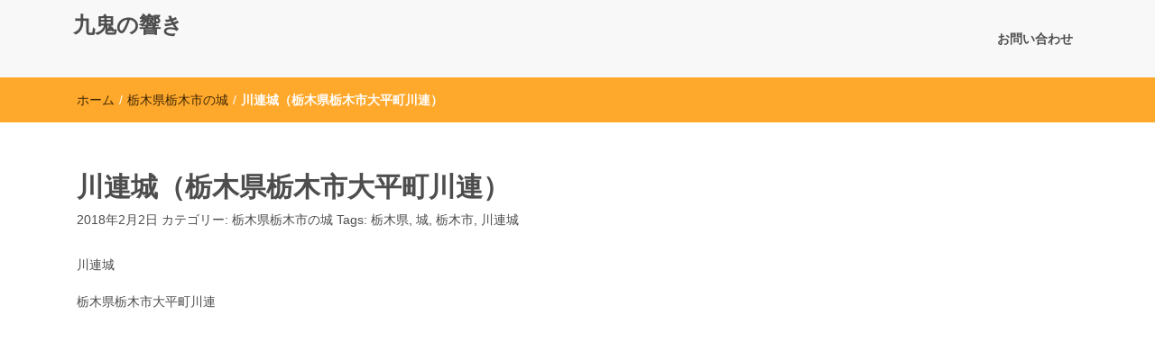

--- FILE ---
content_type: text/html; charset=UTF-8
request_url: https://kuki-blog.com/kawazura/
body_size: 11175
content:
<!DOCTYPE html>
<html dir="ltr" lang="ja" prefix="og: https://ogp.me/ns#">
<head>
<meta charset="UTF-8">
<meta name="viewport" content="width=device-width, initial-scale=1">
<link rel="profile" href="https://gmpg.org/xfn/11">
<title>川連城（栃木県栃木市大平町川連） | 九鬼の響き</title>

		<!-- All in One SEO 4.6.2 - aioseo.com -->
		<meta name="robots" content="max-image-preview:large" />
		<meta name="google-site-verification" content="h2t41rVcGzTtrSRcC7nNgdD3PyUMcZaW_iBerQ0cJkU" />
		<link rel="canonical" href="https://kuki-blog.com/kawazura/" />
		<meta name="generator" content="All in One SEO (AIOSEO) 4.6.2" />
		<meta property="og:locale" content="ja_JP" />
		<meta property="og:site_name" content="九鬼の響き" />
		<meta property="og:type" content="article" />
		<meta property="og:title" content="川連城（栃木県栃木市大平町川連） | 九鬼の響き" />
		<meta property="og:url" content="https://kuki-blog.com/kawazura/" />
		<meta property="article:published_time" content="2018-02-01T17:26:12+00:00" />
		<meta property="article:modified_time" content="2018-02-01T17:26:12+00:00" />
		<meta name="twitter:card" content="summary_large_image" />
		<meta name="twitter:site" content="@von_tochigi" />
		<meta name="twitter:title" content="川連城（栃木県栃木市大平町川連） | 九鬼の響き" />
		<meta name="twitter:creator" content="@von_tochigi" />
		<meta name="google" content="nositelinkssearchbox" />
		<script type="application/ld+json" class="aioseo-schema">
			{"@context":"https:\/\/schema.org","@graph":[{"@type":"Article","@id":"https:\/\/kuki-blog.com\/kawazura\/#article","name":"\u5ddd\u9023\u57ce\uff08\u6803\u6728\u770c\u6803\u6728\u5e02\u5927\u5e73\u753a\u5ddd\u9023\uff09 | \u4e5d\u9b3c\u306e\u97ff\u304d","headline":"\u5ddd\u9023\u57ce\uff08\u6803\u6728\u770c\u6803\u6728\u5e02\u5927\u5e73\u753a\u5ddd\u9023\uff09","author":{"@id":"https:\/\/kuki-blog.com\/author\/kamome-ham3\/#author"},"publisher":{"@id":"https:\/\/kuki-blog.com\/#organization"},"datePublished":"2018-02-02T02:26:12+09:00","dateModified":"2018-02-02T02:26:12+09:00","inLanguage":"ja","mainEntityOfPage":{"@id":"https:\/\/kuki-blog.com\/kawazura\/#webpage"},"isPartOf":{"@id":"https:\/\/kuki-blog.com\/kawazura\/#webpage"},"articleSection":"\u6803\u6728\u770c\u6803\u6728\u5e02\u306e\u57ce, \u6803\u6728\u770c, \u57ce, \u6803\u6728\u5e02, \u5ddd\u9023\u57ce"},{"@type":"BreadcrumbList","@id":"https:\/\/kuki-blog.com\/kawazura\/#breadcrumblist","itemListElement":[{"@type":"ListItem","@id":"https:\/\/kuki-blog.com\/#listItem","position":1,"name":"\u5bb6","item":"https:\/\/kuki-blog.com\/","nextItem":"https:\/\/kuki-blog.com\/kawazura\/#listItem"},{"@type":"ListItem","@id":"https:\/\/kuki-blog.com\/kawazura\/#listItem","position":2,"name":"\u5ddd\u9023\u57ce\uff08\u6803\u6728\u770c\u6803\u6728\u5e02\u5927\u5e73\u753a\u5ddd\u9023\uff09","previousItem":"https:\/\/kuki-blog.com\/#listItem"}]},{"@type":"Organization","@id":"https:\/\/kuki-blog.com\/#organization","name":"\u4e5d\u9b3c\u306e\u97ff\u304d","url":"https:\/\/kuki-blog.com\/","sameAs":["https:\/\/twitter.com\/von_tochigi"]},{"@type":"Person","@id":"https:\/\/kuki-blog.com\/author\/kamome-ham3\/#author","url":"https:\/\/kuki-blog.com\/author\/kamome-ham3\/","name":"kamome-ham3","image":{"@type":"ImageObject","@id":"https:\/\/kuki-blog.com\/kawazura\/#authorImage","url":"https:\/\/secure.gravatar.com\/avatar\/568ab8c73c3c3cd1e56ba9a46e9cbed8?s=96&d=mm&r=g","width":96,"height":96,"caption":"kamome-ham3"}},{"@type":"WebPage","@id":"https:\/\/kuki-blog.com\/kawazura\/#webpage","url":"https:\/\/kuki-blog.com\/kawazura\/","name":"\u5ddd\u9023\u57ce\uff08\u6803\u6728\u770c\u6803\u6728\u5e02\u5927\u5e73\u753a\u5ddd\u9023\uff09 | \u4e5d\u9b3c\u306e\u97ff\u304d","inLanguage":"ja","isPartOf":{"@id":"https:\/\/kuki-blog.com\/#website"},"breadcrumb":{"@id":"https:\/\/kuki-blog.com\/kawazura\/#breadcrumblist"},"author":{"@id":"https:\/\/kuki-blog.com\/author\/kamome-ham3\/#author"},"creator":{"@id":"https:\/\/kuki-blog.com\/author\/kamome-ham3\/#author"},"datePublished":"2018-02-02T02:26:12+09:00","dateModified":"2018-02-02T02:26:12+09:00"},{"@type":"WebSite","@id":"https:\/\/kuki-blog.com\/#website","url":"https:\/\/kuki-blog.com\/","name":"\u4e5d\u9b3c\u306e\u97ff\u304d","inLanguage":"ja","publisher":{"@id":"https:\/\/kuki-blog.com\/#organization"}}]}
		</script>
		<!-- All in One SEO -->

<link rel='dns-prefetch' href='//codoc.jp' />
<link rel='dns-prefetch' href='//secure.gravatar.com' />
<link rel='dns-prefetch' href='//s.w.org' />
<link rel='dns-prefetch' href='//v0.wordpress.com' />
<link rel='dns-prefetch' href='//widgets.wp.com' />
<link rel='dns-prefetch' href='//s0.wp.com' />
<link rel='dns-prefetch' href='//0.gravatar.com' />
<link rel='dns-prefetch' href='//1.gravatar.com' />
<link rel='dns-prefetch' href='//2.gravatar.com' />
<link rel='dns-prefetch' href='//i0.wp.com' />
<link rel='dns-prefetch' href='//i1.wp.com' />
<link rel='dns-prefetch' href='//i2.wp.com' />
<link rel="alternate" type="application/rss+xml" title="九鬼の響き &raquo; フィード" href="https://kuki-blog.com/feed/" />
<link rel="alternate" type="application/rss+xml" title="九鬼の響き &raquo; コメントフィード" href="https://kuki-blog.com/comments/feed/" />
<link rel="alternate" type="application/rss+xml" title="九鬼の響き &raquo; 川連城（栃木県栃木市大平町川連） のコメントのフィード" href="https://kuki-blog.com/kawazura/feed/" />
		<script type="text/javascript">
			window._wpemojiSettings = {"baseUrl":"https:\/\/s.w.org\/images\/core\/emoji\/12.0.0-1\/72x72\/","ext":".png","svgUrl":"https:\/\/s.w.org\/images\/core\/emoji\/12.0.0-1\/svg\/","svgExt":".svg","source":{"concatemoji":"https:\/\/kuki-blog.com\/wp-includes\/js\/wp-emoji-release.min.js?ver=5.4.18"}};
			/*! This file is auto-generated */
			!function(e,a,t){var n,r,o,i=a.createElement("canvas"),p=i.getContext&&i.getContext("2d");function s(e,t){var a=String.fromCharCode;p.clearRect(0,0,i.width,i.height),p.fillText(a.apply(this,e),0,0);e=i.toDataURL();return p.clearRect(0,0,i.width,i.height),p.fillText(a.apply(this,t),0,0),e===i.toDataURL()}function c(e){var t=a.createElement("script");t.src=e,t.defer=t.type="text/javascript",a.getElementsByTagName("head")[0].appendChild(t)}for(o=Array("flag","emoji"),t.supports={everything:!0,everythingExceptFlag:!0},r=0;r<o.length;r++)t.supports[o[r]]=function(e){if(!p||!p.fillText)return!1;switch(p.textBaseline="top",p.font="600 32px Arial",e){case"flag":return s([127987,65039,8205,9895,65039],[127987,65039,8203,9895,65039])?!1:!s([55356,56826,55356,56819],[55356,56826,8203,55356,56819])&&!s([55356,57332,56128,56423,56128,56418,56128,56421,56128,56430,56128,56423,56128,56447],[55356,57332,8203,56128,56423,8203,56128,56418,8203,56128,56421,8203,56128,56430,8203,56128,56423,8203,56128,56447]);case"emoji":return!s([55357,56424,55356,57342,8205,55358,56605,8205,55357,56424,55356,57340],[55357,56424,55356,57342,8203,55358,56605,8203,55357,56424,55356,57340])}return!1}(o[r]),t.supports.everything=t.supports.everything&&t.supports[o[r]],"flag"!==o[r]&&(t.supports.everythingExceptFlag=t.supports.everythingExceptFlag&&t.supports[o[r]]);t.supports.everythingExceptFlag=t.supports.everythingExceptFlag&&!t.supports.flag,t.DOMReady=!1,t.readyCallback=function(){t.DOMReady=!0},t.supports.everything||(n=function(){t.readyCallback()},a.addEventListener?(a.addEventListener("DOMContentLoaded",n,!1),e.addEventListener("load",n,!1)):(e.attachEvent("onload",n),a.attachEvent("onreadystatechange",function(){"complete"===a.readyState&&t.readyCallback()})),(n=t.source||{}).concatemoji?c(n.concatemoji):n.wpemoji&&n.twemoji&&(c(n.twemoji),c(n.wpemoji)))}(window,document,window._wpemojiSettings);
		</script>
		<style type="text/css">
img.wp-smiley,
img.emoji {
	display: inline !important;
	border: none !important;
	box-shadow: none !important;
	height: 1em !important;
	width: 1em !important;
	margin: 0 .07em !important;
	vertical-align: -0.1em !important;
	background: none !important;
	padding: 0 !important;
}
</style>
	<link rel='stylesheet' id='wp-block-library-css'  href='https://kuki-blog.com/wp-includes/css/dist/block-library/style.min.css?ver=5.4.18' type='text/css' media='all' />
<style id='wp-block-library-inline-css' type='text/css'>
.has-text-align-justify{text-align:justify;}
</style>
<link rel='stylesheet' id='contact-form-7-css'  href='https://kuki-blog.com/wp-content/plugins/contact-form-7/includes/css/styles.css?ver=5.3.2' type='text/css' media='all' />
<link rel='stylesheet' id='font-awesome-css'  href='https://kuki-blog.com/wp-content/themes/imnews/css/font-awesome.min.css?ver=4.7.0' type='text/css' media='all' />
<link rel='stylesheet' id='stellarnav-css'  href='https://kuki-blog.com/wp-content/themes/imnews/css/stellarnav.css?ver=1.1' type='text/css' media='all' />
<link rel='stylesheet' id='bootstrap-css'  href='https://kuki-blog.com/wp-content/themes/imnews/css/bootstrap.min.css?ver=3.3.7' type='text/css' media='all' />
<link rel='stylesheet' id='imnews-default-css'  href='https://kuki-blog.com/wp-content/themes/imnews/css/default.css?ver=5.4.18' type='text/css' media='all' />
<link rel='stylesheet' id='imnews-style-css'  href='https://kuki-blog.com/wp-content/themes/imnews/style.css?ver=5.4.18' type='text/css' media='all' />
<link rel='stylesheet' id='fancybox-css'  href='https://kuki-blog.com/wp-content/plugins/easy-fancybox/fancybox/1.5.4/jquery.fancybox.min.css?ver=5.4.18' type='text/css' media='screen' />
<style id='fancybox-inline-css' type='text/css'>
#fancybox-outer{background:#ffffff}#fancybox-content{background:#ffffff;border-color:#ffffff;color:#000000;}#fancybox-title,#fancybox-title-float-main{color:#fff}
</style>
<link rel='stylesheet' id='social-logos-css'  href='https://kuki-blog.com/wp-content/plugins/jetpack/_inc/social-logos/social-logos.min.css?ver=9.0.5' type='text/css' media='all' />
<link rel='stylesheet' id='jetpack_css-css'  href='https://kuki-blog.com/wp-content/plugins/jetpack/css/jetpack.css?ver=9.0.5' type='text/css' media='all' />
<script type='text/javascript'  src='https://codoc.jp/js/cms.js?ver=5.4.18' id="codoc-injector-js-js"  data-css="blue"  data-usercode="rVuTJ0dLoQ" defer></script>
<script type='text/javascript' src='https://kuki-blog.com/wp-includes/js/jquery/jquery.js?ver=1.12.4-wp' id="jquery-core-js"></script>
<script type='text/javascript' src='https://kuki-blog.com/wp-includes/js/jquery/jquery-migrate.min.js?ver=1.4.1' id="jquery-migrate-js"></script>
<link rel='https://api.w.org/' href='https://kuki-blog.com/wp-json/' />
<link rel="EditURI" type="application/rsd+xml" title="RSD" href="https://kuki-blog.com/xmlrpc.php?rsd" />
<link rel="wlwmanifest" type="application/wlwmanifest+xml" href="https://kuki-blog.com/wp-includes/wlwmanifest.xml" /> 
<link rel='prev' title='川原田城（栃木県栃木市川原田町）' href='https://kuki-blog.com/kawarada/' />
<link rel='next' title='榎本城（栃木県栃木市大平町真弓）' href='https://kuki-blog.com/enomoto/' />
<meta name="generator" content="WordPress 5.4.18" />
<link rel='shortlink' href='https://wp.me/s9sVDj-kawazura' />
<link rel="alternate" type="application/json+oembed" href="https://kuki-blog.com/wp-json/oembed/1.0/embed?url=https%3A%2F%2Fkuki-blog.com%2Fkawazura%2F" />
<link rel="alternate" type="text/xml+oembed" href="https://kuki-blog.com/wp-json/oembed/1.0/embed?url=https%3A%2F%2Fkuki-blog.com%2Fkawazura%2F&#038;format=xml" />
<style type='text/css'>img#wpstats{display:none}</style><link rel="pingback" href="https://kuki-blog.com/xmlrpc.php">
<link rel="amphtml" href="https://kuki-blog.com/kawazura/amp/"><meta name="twitter:partner" content="tfwp"><link rel="icon" href="https://i2.wp.com/kuki-blog.com/wp-content/uploads/2018/10/cropped-pao5XM6a.png?fit=32%2C32&#038;ssl=1" sizes="32x32" />
<link rel="icon" href="https://i2.wp.com/kuki-blog.com/wp-content/uploads/2018/10/cropped-pao5XM6a.png?fit=192%2C192&#038;ssl=1" sizes="192x192" />
<link rel="apple-touch-icon" href="https://i2.wp.com/kuki-blog.com/wp-content/uploads/2018/10/cropped-pao5XM6a.png?fit=180%2C180&#038;ssl=1" />
<meta name="msapplication-TileImage" content="https://i2.wp.com/kuki-blog.com/wp-content/uploads/2018/10/cropped-pao5XM6a.png?fit=270%2C270&#038;ssl=1" />

<meta name="twitter:card" content="summary"><meta name="twitter:title" content="川連城（栃木県栃木市大平町川連）"><meta name="twitter:description" content="川連城 栃木県栃木市大平町川連 詳細ページ //pagead2.googlesyndication.&hellip;">
<style type="text/css">
.inline-dropdown,.comment .comment-reply-link{background-color: #ffa92c}
.search-box-input .search-button,caption{background-color: #ffa92c}
.side-area-post .side-area-heading,.side-area-post table{border-color:  #ffa92c; color: #ffa92c;}
.side-area-post .side-area-heading::after{background:#ffa92c;}
.current{background:#ffa92c;}
.next, .prev{color:#ffa92c;}
.sidenews-post-image img,.tagcloud a:hover,.othernews-post-image img,.relatednews-post-image img,.similar-post-image img{background:#ffa92c;}
.side-area-post ul li a:hover,cite,a{color:#ffa92c;}
.side-area-post ul li.recentcomments a:hover{color: #ffa92c;}    
.like-article h4{border-bottom: 1px solid #ffa92c; color: #ffa92c;}
#menubar .nav > li > a:hover{color:#ffa92c;}
#menubar#main-nav ul ul li:hover > a, #main-nav ul ul li a:hover{color: #ffa92c;}
.next, .prev{border:1px solid #ffa92c;}
#top .navbar-toggle .icon-bar,.comment-form .submit,.current, .page-numbers:hover, .next:hover, .prev:hover{background:#ffa92c; }
#menubar .nav > li > a,#menubar ul ul li a,#menubar .navbar-brand{ color: #4D4D4D; }
.comment .comment-metadata a,.othernews-post-title a,.relatednews-post-details .relatednews-post-title a,.similar-post-details .similar-post-title a,.news-title a,.comment-metadata > a,.comment-edit-link,.comment-reply-link,.logged-in-as > a,.ttl_tagline{ color: #4D4D4D; }
.comment .comment-metadata a:hover,.othernews-post-title a:hover,.relatednews-post-title a:hover,.footer-copyrights a:hover,.similar-post-title a:hover,.sidenews-post-heading > a:hover,.news-title a:hover,.comment-metadata > a:hover,.comment-edit-link:hover,.comment-reply-link:hover,.logged-in-as > a:hover,a:focus, a:hover{color: #ffa92c;}
</style>
</head>
<body data-rsssl=1 class="post-template-default single single-post postid-951 single-format-standard codoc-theme-blue">
<!--menu-bar start-->
<header id="top">
    <div id="menubar">
        <div class="container">
            <div class="row">
                <nav class="navbar navbar-default">
                    <button type="button" class="navbar-toggle" data-toggle="collapse" data-target="#main-nav">
                        <span class="icon-bar"></span>
                        <span class="icon-bar"></span>
                        <span class="icon-bar"></span>                        
                    </button>
                    <div class="navbar-header">
                                                    <a class="navbar-brand" href="https://kuki-blog.com/" rel="home">九鬼の響き</a>
                            <p class="ttl_tagline"></p>
                    </div>
                    <div class="collapse navbar-collapse inline-list" id="main-nav">
                        <ul class="nav navbar-nav nav-category"><li class="page_item page-item-604"><a href="https://kuki-blog.com/message/">お問い合わせ</a></li>
</ul>
                    </div>
                </nav>
            </div>
        </div>
    </div>
</header><div class="inline-dropdown">
	<div class="container">	
    	<div class="row">
	        <div class="col-sm-12">
	            <div class="path-category">
	                <ul id="breadcrumbs" class="breadcrumbs"><li class="item-home"><a class="bread-link bread-home" href="https://kuki-blog.com" title="ホーム">ホーム</a></li><li class="separator separator-home"> / </li><li class="item-cat"><a href="https://kuki-blog.com/category/tochigi-city/">栃木県栃木市の城</a></li><li class="separator"> / </li><li class="item-current item-951"><strong class="bread-current bread-951" title="川連城（栃木県栃木市大平町川連）">川連城（栃木県栃木市大平町川連）</strong></li></ul>	            </div>
	        </div>
	    </div>
    </div>
</div>
<div class="container">
    <div class="row main-row">
        <div class="col-sm-9">
			<div class="news-posts" id="single-blog">	
				<div class="mainnews-post">
    <div class="row">
        <div class="col-sm-12">
            <div class="news-title">
        <h3><b>川連城（栃木県栃木市大平町川連）</b></h3>   
    <ul>
        
        <li><time datetime="2018-02-02T02:26:12+09:00">2018年2月2日</time></li>
        <li>カテゴリー:  <a href="https://kuki-blog.com/category/tochigi-city/" rel="category tag">栃木県栃木市の城</a></li>
        <li> Tags: <a href="https://kuki-blog.com/tag/%e6%a0%83%e6%9c%a8%e7%9c%8c/" rel="tag">栃木県</a>, <a href="https://kuki-blog.com/tag/%e5%9f%8e/" rel="tag">城</a>, <a href="https://kuki-blog.com/tag/%e6%a0%83%e6%9c%a8%e5%b8%82/" rel="tag">栃木市</a>, <a href="https://kuki-blog.com/tag/%e5%b7%9d%e9%80%a3%e5%9f%8e/" rel="tag">川連城</a></li>
    </ul>
            </div>
        </div>
    </div>      
        <div class="news-details">
        <div class="news">
            <p>川連城</p>
<p>栃木県栃木市大平町川連</p>
<p><iframe src="https://www.google.com/maps/embed?pb=!1m18!1m12!1m3!1d3212.9612782554386!2d139.71689802477974!3d36.36171680233779!2m3!1f0!2f0!3f0!3m2!1i1024!2i768!4f13.1!3m3!1m2!1s0x601f4709f5842831%3A0xe9ddf5162372a98!2z5bed6YCj5Z-O6Leh!5e0!3m2!1sja!2sjp!4v1517505791829" width="600" height="450" frameborder="0" style="border:0" allowfullscreen></iframe></p>
<p>詳細ページ<br />
<a href="http://tochigi-burg.com/kawazura.htm">http://tochigi-burg.com/kawazura.htm</a></p>
<p><script async src="//pagead2.googlesyndication.com/pagead/js/adsbygoogle.js"></script><br />
<ins class="adsbygoogle"
     style="display:block; text-align:center;"
     data-ad-layout="in-article"
     data-ad-format="fluid"
     data-ad-client="ca-pub-6970541201627136"
     data-ad-slot="7756460544"></ins><br />
<script>
     (adsbygoogle = window.adsbygoogle || []).push({});
</script></p>
<div class="sharedaddy sd-sharing-enabled"><div class="robots-nocontent sd-block sd-social sd-social-icon sd-sharing"><h3 class="sd-title">共有:</h3><div class="sd-content"><ul><li class="share-twitter"><a rel="nofollow noopener noreferrer" data-shared="sharing-twitter-951" class="share-twitter sd-button share-icon no-text" href="https://kuki-blog.com/kawazura/?share=twitter" target="_blank" title="クリックして Twitter で共有"><span></span><span class="sharing-screen-reader-text">クリックして Twitter で共有 (新しいウィンドウで開きます)</span></a></li><li class="share-facebook"><a rel="nofollow noopener noreferrer" data-shared="sharing-facebook-951" class="share-facebook sd-button share-icon no-text" href="https://kuki-blog.com/kawazura/?share=facebook" target="_blank" title="Facebook で共有するにはクリックしてください"><span></span><span class="sharing-screen-reader-text">Facebook で共有するにはクリックしてください (新しいウィンドウで開きます)</span></a></li><li class="share-end"></li></ul></div></div></div><div class='sharedaddy sd-block sd-like jetpack-likes-widget-wrapper jetpack-likes-widget-unloaded' id='like-post-wrapper-139881753-951-697c4c92ee7ab' data-src='https://widgets.wp.com/likes/#blog_id=139881753&amp;post_id=951&amp;origin=kuki-blog.com&amp;obj_id=139881753-951-697c4c92ee7ab' data-name='like-post-frame-139881753-951-697c4c92ee7ab'><h3 class="sd-title">いいね:</h3><div class='likes-widget-placeholder post-likes-widget-placeholder' style='height: 55px;'><span class='button'><span>いいね</span></span> <span class="loading">読み込み中...</span></div><span class='sd-text-color'></span><a class='sd-link-color'></a></div><div class="codoc-entries" data-without-body="1" data-support-message="【ご支援頂けると助かります】" id="codoc-entry-Vl9GjseKZg" data-support-button-text="ご支援お願いします" data-show-like="0" data-show-about-codoc="1" data-show-powered-by="1" data-show-created-by="1" data-show-copyright="1"></div>        </div>
    </div>
</div>

<div class="relatednews-post">
            <div class="row like-article similar-article">
        <div class="col-sm-12">
            <h4><b>類似のニュース</b></h4>
        </div>
    </div>
    <div class="row">
                <div class="col-sm-4">
            <div class="relatednews-post-panel">
                <div class="label-img">
                    <div class="relatednews-post-image">
                        <a href="https://kuki-blog.com/manago/">
                                                            <img src="https://kuki-blog.com/wp-content/themes/imnews/images/default-260x165.png" />
                                                </a>
                    </div>
                                        <div class="label">
                        <div class="row label-row">
                            <div class="col-sm-9 col-xs-9 label-column no-padding">
                                <span>栃木県栃木市の城</span>
                            </div>
                                                    </div>
                    </div>
                </div>
            <div class="relatednews-post-details">
                <div class="relatednews-post-title">
                    <h5><b><a href="https://kuki-blog.com/manago/">真名子城（栃木県栃木市西方町真名子）</a></b></h5>
                </div>
                <div class="relatednews-post-news">
                    <p>真名子城 栃木県栃木市西方町真名子 詳細ページ http://tochigi-burg.com/ma &hellip; </p>
<div class="sharedaddy sd-sharing-enabled"><div class="robots-nocontent sd-block sd-social sd-social-icon sd-sharing"><h3 class="sd-title">共有:</h3><div class="sd-content"><ul><li class="share-twitter"><a rel="nofollow noopener noreferrer" data-shared="sharing-twitter-999" class="share-twitter sd-button share-icon no-text" href="https://kuki-blog.com/manago/?share=twitter" target="_blank" title="クリックして Twitter で共有"><span></span><span class="sharing-screen-reader-text">クリックして Twitter で共有 (新しいウィンドウで開きます)</span></a></li><li class="share-facebook"><a rel="nofollow noopener noreferrer" data-shared="sharing-facebook-999" class="share-facebook sd-button share-icon no-text" href="https://kuki-blog.com/manago/?share=facebook" target="_blank" title="Facebook で共有するにはクリックしてください"><span></span><span class="sharing-screen-reader-text">Facebook で共有するにはクリックしてください (新しいウィンドウで開きます)</span></a></li><li class="share-end"></li></ul></div></div></div><div class='sharedaddy sd-block sd-like jetpack-likes-widget-wrapper jetpack-likes-widget-unloaded' id='like-post-wrapper-139881753-999-697c4c92f2267' data-src='https://widgets.wp.com/likes/#blog_id=139881753&amp;post_id=999&amp;origin=kuki-blog.com&amp;obj_id=139881753-999-697c4c92f2267' data-name='like-post-frame-139881753-999-697c4c92f2267'><h3 class="sd-title">いいね:</h3><div class='likes-widget-placeholder post-likes-widget-placeholder' style='height: 55px;'><span class='button'><span>いいね</span></span> <span class="loading">読み込み中...</span></div><span class='sd-text-color'></span><a class='sd-link-color'></a></div>                </div>
            </div>
        </div> 
    </div>
            <div class="col-sm-4">
            <div class="relatednews-post-panel">
                <div class="label-img">
                    <div class="relatednews-post-image">
                        <a href="https://kuki-blog.com/fujiyama/">
                                                            <img src="https://kuki-blog.com/wp-content/themes/imnews/images/default-260x165.png" />
                                                </a>
                    </div>
                                        <div class="label">
                        <div class="row label-row">
                            <div class="col-sm-9 col-xs-9 label-column no-padding">
                                <span>栃木県栃木市の城</span>
                            </div>
                                                    </div>
                    </div>
                </div>
            <div class="relatednews-post-details">
                <div class="relatednews-post-title">
                    <h5><b><a href="https://kuki-blog.com/fujiyama/">富士山城（栃木県栃木市岩舟町静）</a></b></h5>
                </div>
                <div class="relatednews-post-news">
                    <p>富士山城 栃木県栃木市岩舟町静 詳細ページ http://tochigi-burg.com/fuji &hellip; </p>
<div class="sharedaddy sd-sharing-enabled"><div class="robots-nocontent sd-block sd-social sd-social-icon sd-sharing"><h3 class="sd-title">共有:</h3><div class="sd-content"><ul><li class="share-twitter"><a rel="nofollow noopener noreferrer" data-shared="sharing-twitter-997" class="share-twitter sd-button share-icon no-text" href="https://kuki-blog.com/fujiyama/?share=twitter" target="_blank" title="クリックして Twitter で共有"><span></span><span class="sharing-screen-reader-text">クリックして Twitter で共有 (新しいウィンドウで開きます)</span></a></li><li class="share-facebook"><a rel="nofollow noopener noreferrer" data-shared="sharing-facebook-997" class="share-facebook sd-button share-icon no-text" href="https://kuki-blog.com/fujiyama/?share=facebook" target="_blank" title="Facebook で共有するにはクリックしてください"><span></span><span class="sharing-screen-reader-text">Facebook で共有するにはクリックしてください (新しいウィンドウで開きます)</span></a></li><li class="share-end"></li></ul></div></div></div><div class='sharedaddy sd-block sd-like jetpack-likes-widget-wrapper jetpack-likes-widget-unloaded' id='like-post-wrapper-139881753-997-697c4c92f3a76' data-src='https://widgets.wp.com/likes/#blog_id=139881753&amp;post_id=997&amp;origin=kuki-blog.com&amp;obj_id=139881753-997-697c4c92f3a76' data-name='like-post-frame-139881753-997-697c4c92f3a76'><h3 class="sd-title">いいね:</h3><div class='likes-widget-placeholder post-likes-widget-placeholder' style='height: 55px;'><span class='button'><span>いいね</span></span> <span class="loading">読み込み中...</span></div><span class='sd-text-color'></span><a class='sd-link-color'></a></div>                </div>
            </div>
        </div> 
    </div>
            <div class="col-sm-4">
            <div class="relatednews-post-panel">
                <div class="label-img">
                    <div class="relatednews-post-image">
                        <a href="https://kuki-blog.com/sudo-tochigi/">
                                                            <img src="https://kuki-blog.com/wp-content/themes/imnews/images/default-260x165.png" />
                                                </a>
                    </div>
                                        <div class="label">
                        <div class="row label-row">
                            <div class="col-sm-9 col-xs-9 label-column no-padding">
                                <span>栃木県栃木市の城</span>
                            </div>
                                                    </div>
                    </div>
                </div>
            <div class="relatednews-post-details">
                <div class="relatednews-post-title">
                    <h5><b><a href="https://kuki-blog.com/sudo-tochigi/">須藤城（栃木県栃木市岩舟町静和）</a></b></h5>
                </div>
                <div class="relatednews-post-news">
                    <p>須藤城 栃木県栃木市岩舟町静和 詳細ページ http://tochigi-burg.com/sudo &hellip; </p>
<div class="sharedaddy sd-sharing-enabled"><div class="robots-nocontent sd-block sd-social sd-social-icon sd-sharing"><h3 class="sd-title">共有:</h3><div class="sd-content"><ul><li class="share-twitter"><a rel="nofollow noopener noreferrer" data-shared="sharing-twitter-993" class="share-twitter sd-button share-icon no-text" href="https://kuki-blog.com/sudo-tochigi/?share=twitter" target="_blank" title="クリックして Twitter で共有"><span></span><span class="sharing-screen-reader-text">クリックして Twitter で共有 (新しいウィンドウで開きます)</span></a></li><li class="share-facebook"><a rel="nofollow noopener noreferrer" data-shared="sharing-facebook-993" class="share-facebook sd-button share-icon no-text" href="https://kuki-blog.com/sudo-tochigi/?share=facebook" target="_blank" title="Facebook で共有するにはクリックしてください"><span></span><span class="sharing-screen-reader-text">Facebook で共有するにはクリックしてください (新しいウィンドウで開きます)</span></a></li><li class="share-end"></li></ul></div></div></div><div class='sharedaddy sd-block sd-like jetpack-likes-widget-wrapper jetpack-likes-widget-unloaded' id='like-post-wrapper-139881753-993-697c4c9300e9b' data-src='https://widgets.wp.com/likes/#blog_id=139881753&amp;post_id=993&amp;origin=kuki-blog.com&amp;obj_id=139881753-993-697c4c9300e9b' data-name='like-post-frame-139881753-993-697c4c9300e9b'><h3 class="sd-title">いいね:</h3><div class='likes-widget-placeholder post-likes-widget-placeholder' style='height: 55px;'><span class='button'><span>いいね</span></span> <span class="loading">読み込み中...</span></div><span class='sd-text-color'></span><a class='sd-link-color'></a></div>                </div>
            </div>
        </div> 
    </div>
    </div>			</div>	
		</div>
	</div>
	<div class="col-sm-3">
    <div class="side-area">
    	<aside class="side-area-post">			<div class="textwidget"><p><script async src="//pagead2.googlesyndication.com/pagead/js/adsbygoogle.js"></script><br />
<!-- 新サイド --><br />
<ins class="adsbygoogle" style="display: block;" data-ad-client="ca-pub-6970541201627136" data-ad-slot="6627700375" data-ad-format="auto"></ins><br />
<script>
(adsbygoogle = window.adsbygoogle || []).push({});
</script></p>
</div>
		</aside><aside class="side-area-post">			<div class="textwidget"><p>☆今日もありがとうございます☆</p>
<p><a href="//localkantou.blogmura.com/tochigi/ranking.html" target="_blank" rel="noopener noreferrer"><img src="https://i2.wp.com/localkantou.blogmura.com/tochigi/img/originalimg/0009878511.jpg?resize=240%2C149" alt="にほんブログ村 地域生活（街） 関東ブログ 栃木県情報へ" width="240" height="149" border="0" data-recalc-dims="1" /></a><br />
<a href="//localkantou.blogmura.com/tochigi/ranking.html" target="_blank" rel="noopener noreferrer">にほんブログ村</a></p>
<p><a href="//blog.with2.net/link/?1819046:3032"><img title="栃木県ランキング" src="https://i1.wp.com/blog.with2.net/img/banner/c/banner_1/br_c_3032_1.gif?w=960&#038;ssl=1" data-recalc-dims="1" /></a><br />
<a style="font-size: 0.8em;" href="//blog.with2.net/link/?1819046:3032">栃木県ランキング</a></p>
<p><a href="http://blogranking.fc2.com/in.php?id=1015783" target="_blank" rel="noopener noreferrer"><img src="https://i0.wp.com/static.fc2.com/blogranking/ranking_banner/b_04.gif?w=960&#038;ssl=1" data-recalc-dims="1" /></a></p>
</div>
		</aside><aside class="side-area-post">			<div class="textwidget"><p><a href="https://tochigi-burg.com/"><img class="alignleft wp-image-1830 size-full" src="https://i0.wp.com/kuki-blog.com/wp-content/uploads/2018/10/tochigi-1.jpg?resize=88%2C31&#038;ssl=1" alt="" width="88" height="31" data-recalc-dims="1" /></a></p>
<p>&nbsp;</p>
<p><a href="https://tochigi-burg.com/" target="_blank" rel="noopener noreferrer">栃木の城+α</a></p>
<p><a href="https://www.google.com/maps/d/edit?mid=zq6juJ0QFYj8.kdGqFNYDHjbU" target="_blank" rel="noopener noreferrer">城の分布地図</a>（Googleマップ）</p>
<p><script src="https://apis.google.com/js/platform.js"></script></p>
<div class="g-ytsubscribe" data-channelid="UCBOnaTpRthqd4IKZHmWjduA" data-layout="full" data-count="default"></div>
<p>&nbsp;</p>
<p><a class="twitter-follow-button" href="https://twitter.com/von_tochigi?ref_src=twsrc%5Etfw" data-size="large" data-lang="ja" data-show-count="false">Follow @von_tochigi</a><script async src="https://platform.twitter.com/widgets.js" charset="utf-8"></script></p>
</div>
		</aside><aside class="side-area-post"><div class="side-area-heading"><h4><b>カテゴリー</b></h4></div>    <ul class="categories">
    	<li class="cat-item cat-item-45"><a href="https://kuki-blog.com/category/tochigi/">栃木県<span class="news-numbers">59</span></a>
	<li class="cat-item cat-item-662"><a href="https://kuki-blog.com/category/volkssage/">民話<span class="news-numbers">3</span></a>
	<li class="cat-item cat-item-8"><a href="https://kuki-blog.com/category/%e6%ad%b4%e5%8f%b2/">歴史<span class="news-numbers">33</span></a>
	<li class="cat-item cat-item-787"><a href="https://kuki-blog.com/category/%e6%ad%b4%e5%8f%b2%e4%ba%ba%e7%89%a9/">歴史人物<span class="news-numbers">6</span></a>
	<li class="cat-item cat-item-498"><a href="https://kuki-blog.com/category/ashikaga/">足利市<span class="news-numbers">3</span></a>
	<li class="cat-item cat-item-472"><a href="https://kuki-blog.com/category/utunomiya/">宇都宮市<span class="news-numbers">24</span></a>
	<li class="cat-item cat-item-473"><a href="https://kuki-blog.com/category/oyama/">小山市<span class="news-numbers">21</span></a>
	<li class="cat-item cat-item-483"><a href="https://kuki-blog.com/category/ootawara/">大田原市<span class="news-numbers">4</span></a>
	<li class="cat-item cat-item-477"><a href="https://kuki-blog.com/category/kanuma/">鹿沼市<span class="news-numbers">9</span></a>
	<li class="cat-item cat-item-482"><a href="https://kuki-blog.com/category/sano/">佐野市<span class="news-numbers">8</span></a>
	<li class="cat-item cat-item-484"><a href="https://kuki-blog.com/category/shimotuke/">下野市<span class="news-numbers">7</span></a>
	<li class="cat-item cat-item-481"><a href="https://kuki-blog.com/category/city-tochigi/">栃木市<span class="news-numbers">9</span></a>
	<li class="cat-item cat-item-506"><a href="https://kuki-blog.com/category/nasukarasuyama/">那須烏山市<span class="news-numbers">1</span></a>
	<li class="cat-item cat-item-699"><a href="https://kuki-blog.com/category/nikko/">日光市<span class="news-numbers">2</span></a>
	<li class="cat-item cat-item-478"><a href="https://kuki-blog.com/category/moka/">真岡市<span class="news-numbers">5</span></a>
	<li class="cat-item cat-item-609"><a href="https://kuki-blog.com/category/ichikai/">市貝町<span class="news-numbers">1</span></a>
	<li class="cat-item cat-item-667"><a href="https://kuki-blog.com/category/kaminokawa/">上三川町<span class="news-numbers">2</span></a>
	<li class="cat-item cat-item-585"><a href="https://kuki-blog.com/category/takanezawa/">高根沢町<span class="news-numbers">1</span></a>
	<li class="cat-item cat-item-643"><a href="https://kuki-blog.com/category/nakagawa/">那珂川町<span class="news-numbers">1</span></a>
	<li class="cat-item cat-item-651"><a href="https://kuki-blog.com/category/nogi/">野木町<span class="news-numbers">1</span></a>
	<li class="cat-item cat-item-480"><a href="https://kuki-blog.com/category/haga/">芳賀町<span class="news-numbers">2</span></a>
	<li class="cat-item cat-item-655"><a href="https://kuki-blog.com/category/mashiko/">益子町<span class="news-numbers">3</span></a>
	<li class="cat-item cat-item-479"><a href="https://kuki-blog.com/category/mibu/">壬生町<span class="news-numbers">6</span></a>
	<li class="cat-item cat-item-516"><a href="https://kuki-blog.com/category/motegi/">茂木町<span class="news-numbers">1</span></a>
	<li class="cat-item cat-item-1"><a href="https://kuki-blog.com/category/%e6%9c%aa%e5%88%86%e9%a1%9e/">未分類<span class="news-numbers">1</span></a>
	<li class="cat-item cat-item-4"><a href="https://kuki-blog.com/category/%e6%a0%83%e6%9c%a8%e3%81%ae%e5%9f%8e/">栃木の城<span class="news-numbers">31</span></a>
	<li class="cat-item cat-item-378"><a href="https://kuki-blog.com/category/utunomiya-family/">宇都宮氏<span class="news-numbers">6</span></a>
	<li class="cat-item cat-item-379"><a href="https://kuki-blog.com/category/oyama-family/">小山氏<span class="news-numbers">1</span></a>
	<li class="cat-item cat-item-380"><a href="https://kuki-blog.com/category/ashikaga-family/">足利氏<span class="news-numbers">2</span></a>
	<li class="cat-item cat-item-6"><a href="https://kuki-blog.com/category/%e3%83%9b%e3%83%bc%e3%83%a0%e3%83%9a%e3%83%bc%e3%82%b8/">ホームページ<span class="news-numbers">6</span></a>
	<li class="cat-item cat-item-13"><a href="https://kuki-blog.com/category/%e6%9c%ac/">本<span class="news-numbers">24</span></a>
	<li class="cat-item cat-item-2"><a href="https://kuki-blog.com/category/%e6%97%a5%e8%a8%98/">日記<span class="news-numbers">185</span></a>
	<li class="cat-item cat-item-23"><a href="https://kuki-blog.com/category/%e3%83%8f%e3%83%a0%e3%82%b9%e3%82%bf%e3%83%bc/">ハムスター<span class="news-numbers">9</span></a>
	<li class="cat-item cat-item-43"><a href="https://kuki-blog.com/category/%e6%ad%b4%e5%8f%b2%e8%80%83/">歴史考<span class="news-numbers">12</span></a>
	<li class="cat-item cat-item-156"><a href="https://kuki-blog.com/category/oyama-city/">栃木県小山市の城<span class="news-numbers">19</span></a>
	<li class="cat-item cat-item-307"><a href="https://kuki-blog.com/category/kanuma-city/">栃木県鹿沼市の城<span class="news-numbers">5</span></a>
	<li class="cat-item cat-item-101"><a href="https://kuki-blog.com/category/sano-city/">栃木県佐野市の城<span class="news-numbers">25</span></a>
	<li class="cat-item cat-item-140"><a href="https://kuki-blog.com/category/shimotuke-city/">栃木県下野市の城<span class="news-numbers">10</span></a>
	<li class="cat-item cat-item-221"><a href="https://kuki-blog.com/category/tochigi-city/">栃木県栃木市の城<span class="news-numbers">34</span></a>
	<li class="cat-item cat-item-209"><a href="https://kuki-blog.com/category/kaminokawa-town/">栃木県上三川町の城<span class="news-numbers">10</span></a>
	<li class="cat-item cat-item-272"><a href="https://kuki-blog.com/category/takanezawa-town/">栃木県高根沢町の城<span class="news-numbers">6</span></a>
	<li class="cat-item cat-item-203"><a href="https://kuki-blog.com/category/nogi-town/">栃木県野木町の城<span class="news-numbers">4</span></a>
	<li class="cat-item cat-item-282"><a href="https://kuki-blog.com/category/haga-town/">栃木県芳賀町の城<span class="news-numbers">5</span></a>
	<li class="cat-item cat-item-291"><a href="https://kuki-blog.com/category/mashiko-town/">栃木県益子町の城<span class="news-numbers">6</span></a>
	<li class="cat-item cat-item-186"><a href="https://kuki-blog.com/category/mibu-town/">栃木県壬生町の城<span class="news-numbers">15</span></a>
	<li class="cat-item cat-item-741"><a href="https://kuki-blog.com/category/2018-11-twitter/">２０１８年１１月（Twitterまとめ）<span class="news-numbers">11</span></a>
	<li class="cat-item cat-item-671"><a href="https://kuki-blog.com/category/2018-10-twitter/">２０１８年１０月（Twitterまとめ）<span class="news-numbers">18</span></a>
	<li class="cat-item cat-item-606"><a href="https://kuki-blog.com/category/2018-9-twitter/">２０１８年９月（Twitterまとめ）<span class="news-numbers">16</span></a>
	<li class="cat-item cat-item-564"><a href="https://kuki-blog.com/category/2018-8-twitter/">２０１８年８月（Twitterまとめ）<span class="news-numbers">16</span></a>
	<li class="cat-item cat-item-510"><a href="https://kuki-blog.com/category/2018-7-twitter/">２０１８年７月（Twitterまとめ）<span class="news-numbers">17</span></a>
	<li class="cat-item cat-item-431"><a href="https://kuki-blog.com/category/2018-6-twitter/">２０１８年６月（Twitterまとめ）<span class="news-numbers">23</span></a>
	<li class="cat-item cat-item-353"><a href="https://kuki-blog.com/category/2018-5-twitter/">２０１８年５月（Twitterまとめ）<span class="news-numbers">26</span></a>
	<li class="cat-item cat-item-331"><a href="https://kuki-blog.com/category/2018-4-twitter/">２０１８年４月（Twitterまとめ）<span class="news-numbers">7</span></a>
    </ul>
    </aside><aside class="side-area-post">			<div class="textwidget"><p><!--  ad tags Size: 300x250 ZoneId:1301269--><br />
<script type="text/javascript" src="https://js.mulan.cloud/t/301/269/a1301269.js"></script></p>
</div>
		</aside>    </div>
</div>	</div>
</div>	
 <footer class="widget-footer">
    <div class="container">
      <div class="widget-footer-row">
        <div class="row">
                                                </div>
      </div>
    </div>
</footer>
<footer class="menu-footer">
  <div class="container">
    <div class="menu-footer-row">
      <div class="row">
        <div class="col-sm-9 col-xs-12">
          <nav class="navbar">
                      </nav>
        </div>
        <div class="col-sm-3">
            <div class="footer-copyrights">
                            <p>Powered By <a href="https://vaultthemes.com/wordpress-themes/imnews/">IMNews WordPress Theme</a></p>
              
            </div>
        </div>
      </div>
    </div>
  </div>
</footer>

	<script type="text/javascript">
		window.WPCOM_sharing_counts = {"https:\/\/kuki-blog.com\/kawazura\/":951,"https:\/\/kuki-blog.com\/manago\/":999,"https:\/\/kuki-blog.com\/fujiyama\/":997,"https:\/\/kuki-blog.com\/sudo-tochigi\/":993};
	</script>
				<script type='text/javascript' src='https://kuki-blog.com/wp-content/plugins/jetpack/_inc/build/photon/photon.min.js?ver=20191001' id="jetpack-photon-js"></script>
<script type='text/javascript'>
/* <![CDATA[ */
var wpcf7 = {"apiSettings":{"root":"https:\/\/kuki-blog.com\/wp-json\/contact-form-7\/v1","namespace":"contact-form-7\/v1"}};
/* ]]> */
</script>
<script type='text/javascript' src='https://kuki-blog.com/wp-content/plugins/contact-form-7/includes/js/scripts.js?ver=5.3.2' id="contact-form-7-js"></script>
<script type='text/javascript' src='https://kuki-blog.com/wp-content/themes/imnews/js/bootstrap.min.js?ver=5.4.18' id="bootstrap-js"></script>
<script type='text/javascript' src='https://kuki-blog.com/wp-content/themes/imnews/js/stellarnav.js?ver=5.4.18' id="stellarnav-js"></script>
<script type='text/javascript' src='https://kuki-blog.com/wp-content/themes/imnews/js/custom.js?ver=5.4.18' id="imnews-custom-js"></script>
<script type='text/javascript' src='https://kuki-blog.com/wp-content/plugins/easy-fancybox/fancybox/1.5.4/jquery.fancybox.min.js?ver=5.4.18' id="jquery-fancybox-js"></script>
<script type='text/javascript'>
var fb_timeout, fb_opts={'autoScale':true,'showCloseButton':true,'width':560,'height':340,'margin':20,'padding':10,'centerOnScroll':false,'enableEscapeButton':true,'speedIn':300,'speedOut':300,'overlayShow':true,'hideOnOverlayClick':true,'overlayColor':'#000','overlayOpacity':0.6,'minViewportWidth':320,'minVpHeight':320 };
if(typeof easy_fancybox_handler==='undefined'){
var easy_fancybox_handler=function(){
jQuery([".nolightbox","a.wp-block-file__button","a.pin-it-button","a[href*='pinterest.com\/pin\/create']","a[href*='facebook.com\/share']","a[href*='twitter.com\/share']"].join(',')).addClass('nofancybox');
jQuery('a.fancybox-close').on('click',function(e){e.preventDefault();jQuery.fancybox.close()});
/* IMG */
var fb_IMG_select=jQuery('a[href*=".jpg" i]:not(.nofancybox,li.nofancybox>a),area[href*=".jpg" i]:not(.nofancybox),a[href*=".png" i]:not(.nofancybox,li.nofancybox>a),area[href*=".png" i]:not(.nofancybox),a[href*=".webp" i]:not(.nofancybox,li.nofancybox>a),area[href*=".webp" i]:not(.nofancybox),a[href*=".jpeg" i]:not(.nofancybox,li.nofancybox>a),area[href*=".jpeg" i]:not(.nofancybox)');
fb_IMG_select.addClass('fancybox image');
var fb_IMG_sections=jQuery('.gallery,.wp-block-gallery,.tiled-gallery,.wp-block-jetpack-tiled-gallery');
fb_IMG_sections.each(function(){jQuery(this).find(fb_IMG_select).attr('rel','gallery-'+fb_IMG_sections.index(this));});
jQuery('a.fancybox,area.fancybox,.fancybox>a').each(function(){jQuery(this).fancybox(jQuery.extend(true,{},fb_opts,{'transition':'elastic','transitionIn':'elastic','transitionOut':'elastic','opacity':false,'hideOnContentClick':false,'titleShow':true,'titlePosition':'over','titleFromAlt':true,'showNavArrows':true,'enableKeyboardNav':true,'cyclic':false,'mouseWheel':'true','changeSpeed':250,'changeFade':300}))});
};};
var easy_fancybox_auto=function(){setTimeout(function(){jQuery('a#fancybox-auto,#fancybox-auto>a').first().trigger('click')},1000);};
jQuery(easy_fancybox_handler);jQuery(document).on('post-load',easy_fancybox_handler);
jQuery(easy_fancybox_auto);
</script>
<script type='text/javascript' src='https://kuki-blog.com/wp-content/plugins/easy-fancybox/vendor/jquery.easing.min.js?ver=1.4.1' id="jquery-easing-js"></script>
<script type='text/javascript' src='https://kuki-blog.com/wp-content/plugins/easy-fancybox/vendor/jquery.mousewheel.min.js?ver=3.1.13' id="jquery-mousewheel-js"></script>
<script type='text/javascript' src='https://kuki-blog.com/wp-includes/js/wp-embed.min.js?ver=5.4.18' id="wp-embed-js"></script>
<script type='text/javascript' src='https://kuki-blog.com/wp-content/plugins/jetpack/_inc/build/postmessage.min.js?ver=9.0.5' id="postmessage-js"></script>
<script type='text/javascript' src='https://kuki-blog.com/wp-content/plugins/jetpack/_inc/build/jquery.jetpack-resize.min.js?ver=9.0.5' id="jetpack_resize-js"></script>
<script type='text/javascript' src='https://kuki-blog.com/wp-content/plugins/jetpack/_inc/build/likes/queuehandler.min.js?ver=9.0.5' id="jetpack_likes_queuehandler-js"></script>
<script type='text/javascript'>
/* <![CDATA[ */
var sharing_js_options = {"lang":"en","counts":"1","is_stats_active":"1"};
/* ]]> */
</script>
<script type='text/javascript' src='https://kuki-blog.com/wp-content/plugins/jetpack/_inc/build/sharedaddy/sharing.min.js?ver=9.0.5' id="sharing-js-js"></script>
<script type='text/javascript'>
var windowOpen;
			jQuery( document.body ).on( 'click', 'a.share-twitter', function() {
				// If there's another sharing window open, close it.
				if ( 'undefined' !== typeof windowOpen ) {
					windowOpen.close();
				}
				windowOpen = window.open( jQuery( this ).attr( 'href' ), 'wpcomtwitter', 'menubar=1,resizable=1,width=600,height=350' );
				return false;
			});
var windowOpen;
			jQuery( document.body ).on( 'click', 'a.share-facebook', function() {
				// If there's another sharing window open, close it.
				if ( 'undefined' !== typeof windowOpen ) {
					windowOpen.close();
				}
				windowOpen = window.open( jQuery( this ).attr( 'href' ), 'wpcomfacebook', 'menubar=1,resizable=1,width=600,height=400' );
				return false;
			});
</script>
	<iframe src='https://widgets.wp.com/likes/master.html?ver=202605#ver=202605&amp;lang=ja' scrolling='no' id='likes-master' name='likes-master' style='display:none;'></iframe>
	<div id='likes-other-gravatars'><div class="likes-text"><span>%d</span>人のブロガーが「いいね」をつけました。</div><ul class="wpl-avatars sd-like-gravatars"></ul></div>
	<script type='text/javascript' src='https://stats.wp.com/e-202605.js' async='async' defer='defer'></script>
<script type='text/javascript'>
	_stq = window._stq || [];
	_stq.push([ 'view', {v:'ext',j:'1:9.0.5',blog:'139881753',post:'951',tz:'9',srv:'kuki-blog.com'} ]);
	_stq.push([ 'clickTrackerInit', '139881753', '951' ]);
</script>
 
</body>
</html>

--- FILE ---
content_type: text/html; charset=utf-8
request_url: https://accounts.google.com/o/oauth2/postmessageRelay?parent=https%3A%2F%2Fkuki-blog.com&jsh=m%3B%2F_%2Fscs%2Fabc-static%2F_%2Fjs%2Fk%3Dgapi.lb.en.2kN9-TZiXrM.O%2Fd%3D1%2Frs%3DAHpOoo_B4hu0FeWRuWHfxnZ3V0WubwN7Qw%2Fm%3D__features__
body_size: 162
content:
<!DOCTYPE html><html><head><title></title><meta http-equiv="content-type" content="text/html; charset=utf-8"><meta http-equiv="X-UA-Compatible" content="IE=edge"><meta name="viewport" content="width=device-width, initial-scale=1, minimum-scale=1, maximum-scale=1, user-scalable=0"><script src='https://ssl.gstatic.com/accounts/o/2580342461-postmessagerelay.js' nonce="3dx9x9X32_qPEK4DxwLoUA"></script></head><body><script type="text/javascript" src="https://apis.google.com/js/rpc:shindig_random.js?onload=init" nonce="3dx9x9X32_qPEK4DxwLoUA"></script></body></html>

--- FILE ---
content_type: text/html; charset=utf-8
request_url: https://www.google.com/recaptcha/api2/aframe
body_size: 268
content:
<!DOCTYPE HTML><html><head><meta http-equiv="content-type" content="text/html; charset=UTF-8"></head><body><script nonce="5iUWFDrJ8QFUqnSvP9Hhsw">/** Anti-fraud and anti-abuse applications only. See google.com/recaptcha */ try{var clients={'sodar':'https://pagead2.googlesyndication.com/pagead/sodar?'};window.addEventListener("message",function(a){try{if(a.source===window.parent){var b=JSON.parse(a.data);var c=clients[b['id']];if(c){var d=document.createElement('img');d.src=c+b['params']+'&rc='+(localStorage.getItem("rc::a")?sessionStorage.getItem("rc::b"):"");window.document.body.appendChild(d);sessionStorage.setItem("rc::e",parseInt(sessionStorage.getItem("rc::e")||0)+1);localStorage.setItem("rc::h",'1769753752481');}}}catch(b){}});window.parent.postMessage("_grecaptcha_ready", "*");}catch(b){}</script></body></html>

--- FILE ---
content_type: application/javascript
request_url: https://js.mulan.cloud/t/301/269/a1301269.js
body_size: 11490
content:
!function(){var t={12:function(t,e,r){function n(t){return n="function"==typeof Symbol&&"symbol"==typeof Symbol.iterator?function(t){return typeof t}:function(t){return t&&"function"==typeof Symbol&&t.constructor===Symbol&&t!==Symbol.prototype?"symbol":typeof t},n(t)}var o=function(t){"use strict";var e,r=Object.prototype,o=r.hasOwnProperty,i=Object.defineProperty||function(t,e,r){t[e]=r.value},a="function"==typeof Symbol?Symbol:{},c=a.iterator||"@@iterator",u=a.asyncIterator||"@@asyncIterator",l=a.toStringTag||"@@toStringTag";function s(t,e,r){return Object.defineProperty(t,e,{value:r,enumerable:!0,configurable:!0,writable:!0}),t[e]}try{s({},"")}catch(t){s=function(t,e,r){return t[e]=r}}function f(t,e,r,n){var o=e&&e.prototype instanceof g?e:g,a=Object.create(o.prototype),c=new k(n||[]);return i(a,"_invoke",{value:N(t,r,c)}),a}function d(t,e,r){try{return{type:"normal",arg:t.call(e,r)}}catch(t){return{type:"throw",arg:t}}}t.wrap=f;var h="suspendedStart",p="suspendedYield",y="executing",m="completed",v={};function g(){}function w(){}function _(){}var b={};s(b,c,(function(){return this}));var E=Object.getPrototypeOf,x=E&&E(E($([])));x&&x!==r&&o.call(x,c)&&(b=x);var L=_.prototype=g.prototype=Object.create(b);function S(t){["next","throw","return"].forEach((function(e){s(t,e,(function(t){return this._invoke(e,t)}))}))}function O(t,e){function r(i,a,c,u){var l=d(t[i],t,a);if("throw"!==l.type){var s=l.arg,f=s.value;return f&&"object"===n(f)&&o.call(f,"__await")?e.resolve(f.__await).then((function(t){r("next",t,c,u)}),(function(t){r("throw",t,c,u)})):e.resolve(f).then((function(t){s.value=t,c(s)}),(function(t){return r("throw",t,c,u)}))}u(l.arg)}var a;i(this,"_invoke",{value:function(t,n){function o(){return new e((function(e,o){r(t,n,e,o)}))}return a=a?a.then(o,o):o()}})}function N(t,r,n){var o=h;return function(i,a){if(o===y)throw new Error("Generator is already running");if(o===m){if("throw"===i)throw a;return{value:e,done:!0}}for(n.method=i,n.arg=a;;){var c=n.delegate;if(c){var u=j(c,n);if(u){if(u===v)continue;return u}}if("next"===n.method)n.sent=n._sent=n.arg;else if("throw"===n.method){if(o===h)throw o=m,n.arg;n.dispatchException(n.arg)}else"return"===n.method&&n.abrupt("return",n.arg);o=y;var l=d(t,r,n);if("normal"===l.type){if(o=n.done?m:p,l.arg===v)continue;return{value:l.arg,done:n.done}}"throw"===l.type&&(o=m,n.method="throw",n.arg=l.arg)}}}function j(t,r){var n=r.method,o=t.iterator[n];if(o===e)return r.delegate=null,"throw"===n&&t.iterator.return&&(r.method="return",r.arg=e,j(t,r),"throw"===r.method)||"return"!==n&&(r.method="throw",r.arg=new TypeError("The iterator does not provide a '"+n+"' method")),v;var i=d(o,t.iterator,r.arg);if("throw"===i.type)return r.method="throw",r.arg=i.arg,r.delegate=null,v;var a=i.arg;return a?a.done?(r[t.resultName]=a.value,r.next=t.nextLoc,"return"!==r.method&&(r.method="next",r.arg=e),r.delegate=null,v):a:(r.method="throw",r.arg=new TypeError("iterator result is not an object"),r.delegate=null,v)}function I(t){var e={tryLoc:t[0]};1 in t&&(e.catchLoc=t[1]),2 in t&&(e.finallyLoc=t[2],e.afterLoc=t[3]),this.tryEntries.push(e)}function R(t){var e=t.completion||{};e.type="normal",delete e.arg,t.completion=e}function k(t){this.tryEntries=[{tryLoc:"root"}],t.forEach(I,this),this.reset(!0)}function $(t){if(null!=t){var r=t[c];if(r)return r.call(t);if("function"==typeof t.next)return t;if(!isNaN(t.length)){var i=-1,a=function r(){for(;++i<t.length;)if(o.call(t,i))return r.value=t[i],r.done=!1,r;return r.value=e,r.done=!0,r};return a.next=a}}throw new TypeError(n(t)+" is not iterable")}return w.prototype=_,i(L,"constructor",{value:_,configurable:!0}),i(_,"constructor",{value:w,configurable:!0}),w.displayName=s(_,l,"GeneratorFunction"),t.isGeneratorFunction=function(t){var e="function"==typeof t&&t.constructor;return!!e&&(e===w||"GeneratorFunction"===(e.displayName||e.name))},t.mark=function(t){return Object.setPrototypeOf?Object.setPrototypeOf(t,_):(t.__proto__=_,s(t,l,"GeneratorFunction")),t.prototype=Object.create(L),t},t.awrap=function(t){return{__await:t}},S(O.prototype),s(O.prototype,u,(function(){return this})),t.AsyncIterator=O,t.async=function(e,r,n,o,i){void 0===i&&(i=Promise);var a=new O(f(e,r,n,o),i);return t.isGeneratorFunction(r)?a:a.next().then((function(t){return t.done?t.value:a.next()}))},S(L),s(L,l,"Generator"),s(L,c,(function(){return this})),s(L,"toString",(function(){return"[object Generator]"})),t.keys=function(t){var e=Object(t),r=[];for(var n in e)r.push(n);return r.reverse(),function t(){for(;r.length;){var n=r.pop();if(n in e)return t.value=n,t.done=!1,t}return t.done=!0,t}},t.values=$,k.prototype={constructor:k,reset:function(t){if(this.prev=0,this.next=0,this.sent=this._sent=e,this.done=!1,this.delegate=null,this.method="next",this.arg=e,this.tryEntries.forEach(R),!t)for(var r in this)"t"===r.charAt(0)&&o.call(this,r)&&!isNaN(+r.slice(1))&&(this[r]=e)},stop:function(){this.done=!0;var t=this.tryEntries[0].completion;if("throw"===t.type)throw t.arg;return this.rval},dispatchException:function(t){if(this.done)throw t;var r=this;function n(n,o){return c.type="throw",c.arg=t,r.next=n,o&&(r.method="next",r.arg=e),!!o}for(var i=this.tryEntries.length-1;i>=0;--i){var a=this.tryEntries[i],c=a.completion;if("root"===a.tryLoc)return n("end");if(a.tryLoc<=this.prev){var u=o.call(a,"catchLoc"),l=o.call(a,"finallyLoc");if(u&&l){if(this.prev<a.catchLoc)return n(a.catchLoc,!0);if(this.prev<a.finallyLoc)return n(a.finallyLoc)}else if(u){if(this.prev<a.catchLoc)return n(a.catchLoc,!0)}else{if(!l)throw new Error("try statement without catch or finally");if(this.prev<a.finallyLoc)return n(a.finallyLoc)}}}},abrupt:function(t,e){for(var r=this.tryEntries.length-1;r>=0;--r){var n=this.tryEntries[r];if(n.tryLoc<=this.prev&&o.call(n,"finallyLoc")&&this.prev<n.finallyLoc){var i=n;break}}i&&("break"===t||"continue"===t)&&i.tryLoc<=e&&e<=i.finallyLoc&&(i=null);var a=i?i.completion:{};return a.type=t,a.arg=e,i?(this.method="next",this.next=i.finallyLoc,v):this.complete(a)},complete:function(t,e){if("throw"===t.type)throw t.arg;return"break"===t.type||"continue"===t.type?this.next=t.arg:"return"===t.type?(this.rval=this.arg=t.arg,this.method="return",this.next="end"):"normal"===t.type&&e&&(this.next=e),v},finish:function(t){for(var e=this.tryEntries.length-1;e>=0;--e){var r=this.tryEntries[e];if(r.finallyLoc===t)return this.complete(r.completion,r.afterLoc),R(r),v}},catch:function(t){for(var e=this.tryEntries.length-1;e>=0;--e){var r=this.tryEntries[e];if(r.tryLoc===t){var n=r.completion;if("throw"===n.type){var o=n.arg;R(r)}return o}}throw new Error("illegal catch attempt")},delegateYield:function(t,r,n){return this.delegate={iterator:$(t),resultName:r,nextLoc:n},"next"===this.method&&(this.arg=e),v}},t}("object"===n(t=r.nmd(t))?t.exports:{});try{regeneratorRuntime=o}catch(t){"object"===("undefined"==typeof globalThis?"undefined":n(globalThis))?globalThis.regeneratorRuntime=o:Function("r","regeneratorRuntime = r")(o)}}},e={};function r(n){var o=e[n];if(void 0!==o)return o.exports;var i=e[n]={id:n,loaded:!1,exports:{}};return t[n](i,i.exports,r),i.loaded=!0,i.exports}r.nmd=function(t){return t.paths=[],t.children||(t.children=[]),t},function(){"use strict";var t,e=function(t,e){return e?t.replace(",document.open()","").replace(",document.close()",""):t},n=function(){var t=navigator.userAgent.toLowerCase();if(-1!==t.indexOf("msie"))return!1;var e=t.match(/trident\/(\d+\.\d)/);return null!==e&&parseFloat(e[1])>=7},o="gen_crtg_rta",i="//dmp.im-apps.net/scripts/im-uid-hook.js?cid=".concat(3929),a=("_im_uid.".concat(3929),function(){return 0}),c=function(){return("https:"==location.protocol?"https:":"http:")+"//rtax.criteo.com/delivery/rta/rta.js?netId="+encodeURIComponent(String(""))+"&amp;cookieName="+encodeURIComponent(o)+"&amp;rnd="+Math.floor(99999999999*Math.random())+"&amp;varName="+encodeURIComponent("__geniee_rta")},u=function(){var t="";1!=0||void 0!==window.__geniee_rta&&null!=window.__geniee_rta&&""!=window.__geniee_rta||(window.__geniee_rta=function(t){if(""!==document.cookie)for(var e=document.cookie.split("; "),r=0;r<e.length;r++){var n=e[r],o=n.indexOf("=");if(n.substring(0,o)===t)return decodeURIComponent(n.substring(o+1))}return null}(o),t="<script defer async type='text/javascript' src='"+c()+"'><\/script>");return t},l=function(t){var e=!(arguments.length>1&&void 0!==arguments[1])||arguments[1],r=arguments.length>2&&void 0!==arguments[2]?arguments[2]:null,n=document.createElement("script");n.src=t,n.async=e,"function"==typeof r&&(n.onload=r),document.body.appendChild(n)},s=function(){try{return!!localStorage}catch(t){return!1}},f=function(){if(!n()&&navigator.userAgentData&&navigator.userAgentData.getHighEntropyValues)return navigator.userAgentData.getHighEntropyValues(["architecture","model","mobile","platform","bitness","platformVersion","fullVersionList"]).then((function(e){s()?localStorage.setItem("gnsuadatavalues",JSON.stringify(e)):t=JSON.stringify(e)}))},d=function(){return t||(s()&&localStorage.getItem("gnsuadatavalues")||null)},h={ANDROID:"Android"},p=function(t){var e,r="";return 4!=t||0!=((e=d())?Number(e.platform===h.ANDROID):window.navigator.userAgent.toLowerCase().indexOf("android")>=0?1:0)||void 0!==window.__geniee_rtus&&null!=window.__geniee_rtus&&""!=window.__geniee_rtus||1==String("<N-R-V>fgbr</N-R-V>")||(r="<script defer async type='text/javascript' src='https://gum.criteo.com/sync?c=54&r=2&j=__geniee_rtus_cb'><\/script>"),r},y=function(t){var e="";if(t>0&&(void 0===window.__geniee_usd||null==window.__geniee_usd||void 0===window.__geniee_usd.kvc||null==window.__geniee_usd.kvc||""==window.__geniee_usd.kvc)){var r="https://cs.gssprt.jp/yie/ld/eg";e="<script type='text/javascript' src='"+(r+="?bc="+t)+"'><\/script>"}return e},m=function(){if(0&&s()){l("https://cdn.id5-sync.com/api/1.0/id5-api.js",!0,(function(){window.ID5&&window.ID5.init({partnerId:1216}).onUpdate((function(t){localStorage.setItem("gnsid5value",t.getUserId())}))}))}},v=function(){var t={use:false,type:0,refList:[]};if(!function(t){return t&&t.use}(t))return!1;var e=document.referrer;-1!==e.indexOf("://")&&(e=e.split("://")[1].split("/")[0]);for(var r=t.type,n=t.refList,o=0;o<n.length;o++)if(-1!==e.indexOf(n[o])){if(1===r)return!1;if(2===r)return!0}return 2!==r};r(12);var g,w=function(){try{if("cookieDeprecationLabel"in top.navigator)return top.navigator.cookieDeprecationLabel.getValue().then((function(t){s()?localStorage.setItem("gccll",t):t}))}catch(t){}},_=function(){if(0!==a()){var t=window.frameElement;if(t){if(1===a()){var e=0===t.id.indexOf("google_ads_iframe_"),r=0===t.id.indexOf("gnpbad_");if(!e&&!r)return}else{if(2!==a())return;try{if(!t.ownerDocument.querySelector(String("")))return}catch(t){return}}var n=document.body.clientHeight,o=document.body.clientWidth,i=0,c=0,u=0,l=0,s=0;!function e(){i>0&&(t.style.height=i+"px"),c>0&&(t.style.width=c+"px");var r=setInterval((function(){var t=!1,a=!1,f=document.body.scrollHeight,d=document.body.scrollWidth;f>document.body.clientHeight&&document.body.clientHeight>n&&(f=document.body.clientHeight,t=!0),d>document.body.clientWidth&&document.body.clientWidth>o&&(d=document.body.clientWidth,a=!0),(i<f||c<d)&&(i<f&&(i=f),c<d&&(c=d),e()),t||(t=i===document.body.scrollHeight),t?u++:u=0,a||(a=c===document.body.scrollWidth),a?l++:l=0,s++,(u>100&&l>100||s>2e3)&&clearInterval(r)}),50)}()}}};function b(t){return b="function"==typeof Symbol&&"symbol"==typeof Symbol.iterator?function(t){return typeof t}:function(t){return t&&"function"==typeof Symbol&&t.constructor===Symbol&&t!==Symbol.prototype?"symbol":typeof t},b(t)}function E(){E=function(){return e};var t,e={},r=Object.prototype,n=r.hasOwnProperty,o=Object.defineProperty||function(t,e,r){t[e]=r.value},i="function"==typeof Symbol?Symbol:{},a=i.iterator||"@@iterator",c=i.asyncIterator||"@@asyncIterator",u=i.toStringTag||"@@toStringTag";function l(t,e,r){return Object.defineProperty(t,e,{value:r,enumerable:!0,configurable:!0,writable:!0}),t[e]}try{l({},"")}catch(t){l=function(t,e,r){return t[e]=r}}function s(t,e,r,n){var i=e&&e.prototype instanceof v?e:v,a=Object.create(i.prototype),c=new $(n||[]);return o(a,"_invoke",{value:j(t,r,c)}),a}function f(t,e,r){try{return{type:"normal",arg:t.call(e,r)}}catch(t){return{type:"throw",arg:t}}}e.wrap=s;var d="suspendedStart",h="suspendedYield",p="executing",y="completed",m={};function v(){}function g(){}function w(){}var _={};l(_,a,(function(){return this}));var x=Object.getPrototypeOf,L=x&&x(x(C([])));L&&L!==r&&n.call(L,a)&&(_=L);var S=w.prototype=v.prototype=Object.create(_);function O(t){["next","throw","return"].forEach((function(e){l(t,e,(function(t){return this._invoke(e,t)}))}))}function N(t,e){function r(o,i,a,c){var u=f(t[o],t,i);if("throw"!==u.type){var l=u.arg,s=l.value;return s&&"object"==b(s)&&n.call(s,"__await")?e.resolve(s.__await).then((function(t){r("next",t,a,c)}),(function(t){r("throw",t,a,c)})):e.resolve(s).then((function(t){l.value=t,a(l)}),(function(t){return r("throw",t,a,c)}))}c(u.arg)}var i;o(this,"_invoke",{value:function(t,n){function o(){return new e((function(e,o){r(t,n,e,o)}))}return i=i?i.then(o,o):o()}})}function j(e,r,n){var o=d;return function(i,a){if(o===p)throw Error("Generator is already running");if(o===y){if("throw"===i)throw a;return{value:t,done:!0}}for(n.method=i,n.arg=a;;){var c=n.delegate;if(c){var u=I(c,n);if(u){if(u===m)continue;return u}}if("next"===n.method)n.sent=n._sent=n.arg;else if("throw"===n.method){if(o===d)throw o=y,n.arg;n.dispatchException(n.arg)}else"return"===n.method&&n.abrupt("return",n.arg);o=p;var l=f(e,r,n);if("normal"===l.type){if(o=n.done?y:h,l.arg===m)continue;return{value:l.arg,done:n.done}}"throw"===l.type&&(o=y,n.method="throw",n.arg=l.arg)}}}function I(e,r){var n=r.method,o=e.iterator[n];if(o===t)return r.delegate=null,"throw"===n&&e.iterator.return&&(r.method="return",r.arg=t,I(e,r),"throw"===r.method)||"return"!==n&&(r.method="throw",r.arg=new TypeError("The iterator does not provide a '"+n+"' method")),m;var i=f(o,e.iterator,r.arg);if("throw"===i.type)return r.method="throw",r.arg=i.arg,r.delegate=null,m;var a=i.arg;return a?a.done?(r[e.resultName]=a.value,r.next=e.nextLoc,"return"!==r.method&&(r.method="next",r.arg=t),r.delegate=null,m):a:(r.method="throw",r.arg=new TypeError("iterator result is not an object"),r.delegate=null,m)}function R(t){var e={tryLoc:t[0]};1 in t&&(e.catchLoc=t[1]),2 in t&&(e.finallyLoc=t[2],e.afterLoc=t[3]),this.tryEntries.push(e)}function k(t){var e=t.completion||{};e.type="normal",delete e.arg,t.completion=e}function $(t){this.tryEntries=[{tryLoc:"root"}],t.forEach(R,this),this.reset(!0)}function C(e){if(e||""===e){var r=e[a];if(r)return r.call(e);if("function"==typeof e.next)return e;if(!isNaN(e.length)){var o=-1,i=function r(){for(;++o<e.length;)if(n.call(e,o))return r.value=e[o],r.done=!1,r;return r.value=t,r.done=!0,r};return i.next=i}}throw new TypeError(b(e)+" is not iterable")}return g.prototype=w,o(S,"constructor",{value:w,configurable:!0}),o(w,"constructor",{value:g,configurable:!0}),g.displayName=l(w,u,"GeneratorFunction"),e.isGeneratorFunction=function(t){var e="function"==typeof t&&t.constructor;return!!e&&(e===g||"GeneratorFunction"===(e.displayName||e.name))},e.mark=function(t){return Object.setPrototypeOf?Object.setPrototypeOf(t,w):(t.__proto__=w,l(t,u,"GeneratorFunction")),t.prototype=Object.create(S),t},e.awrap=function(t){return{__await:t}},O(N.prototype),l(N.prototype,c,(function(){return this})),e.AsyncIterator=N,e.async=function(t,r,n,o,i){void 0===i&&(i=Promise);var a=new N(s(t,r,n,o),i);return e.isGeneratorFunction(r)?a:a.next().then((function(t){return t.done?t.value:a.next()}))},O(S),l(S,u,"Generator"),l(S,a,(function(){return this})),l(S,"toString",(function(){return"[object Generator]"})),e.keys=function(t){var e=Object(t),r=[];for(var n in e)r.push(n);return r.reverse(),function t(){for(;r.length;){var n=r.pop();if(n in e)return t.value=n,t.done=!1,t}return t.done=!0,t}},e.values=C,$.prototype={constructor:$,reset:function(e){if(this.prev=0,this.next=0,this.sent=this._sent=t,this.done=!1,this.delegate=null,this.method="next",this.arg=t,this.tryEntries.forEach(k),!e)for(var r in this)"t"===r.charAt(0)&&n.call(this,r)&&!isNaN(+r.slice(1))&&(this[r]=t)},stop:function(){this.done=!0;var t=this.tryEntries[0].completion;if("throw"===t.type)throw t.arg;return this.rval},dispatchException:function(e){if(this.done)throw e;var r=this;function o(n,o){return c.type="throw",c.arg=e,r.next=n,o&&(r.method="next",r.arg=t),!!o}for(var i=this.tryEntries.length-1;i>=0;--i){var a=this.tryEntries[i],c=a.completion;if("root"===a.tryLoc)return o("end");if(a.tryLoc<=this.prev){var u=n.call(a,"catchLoc"),l=n.call(a,"finallyLoc");if(u&&l){if(this.prev<a.catchLoc)return o(a.catchLoc,!0);if(this.prev<a.finallyLoc)return o(a.finallyLoc)}else if(u){if(this.prev<a.catchLoc)return o(a.catchLoc,!0)}else{if(!l)throw Error("try statement without catch or finally");if(this.prev<a.finallyLoc)return o(a.finallyLoc)}}}},abrupt:function(t,e){for(var r=this.tryEntries.length-1;r>=0;--r){var o=this.tryEntries[r];if(o.tryLoc<=this.prev&&n.call(o,"finallyLoc")&&this.prev<o.finallyLoc){var i=o;break}}i&&("break"===t||"continue"===t)&&i.tryLoc<=e&&e<=i.finallyLoc&&(i=null);var a=i?i.completion:{};return a.type=t,a.arg=e,i?(this.method="next",this.next=i.finallyLoc,m):this.complete(a)},complete:function(t,e){if("throw"===t.type)throw t.arg;return"break"===t.type||"continue"===t.type?this.next=t.arg:"return"===t.type?(this.rval=this.arg=t.arg,this.method="return",this.next="end"):"normal"===t.type&&e&&(this.next=e),m},finish:function(t){for(var e=this.tryEntries.length-1;e>=0;--e){var r=this.tryEntries[e];if(r.finallyLoc===t)return this.complete(r.completion,r.afterLoc),k(r),m}},catch:function(t){for(var e=this.tryEntries.length-1;e>=0;--e){var r=this.tryEntries[e];if(r.tryLoc===t){var n=r.completion;if("throw"===n.type){var o=n.arg;k(r)}return o}}throw Error("illegal catch attempt")},delegateYield:function(e,r,n){return this.delegate={iterator:C(e),resultName:r,nextLoc:n},"next"===this.method&&(this.arg=t),m}},e}function x(t,e,r,n,o,i,a){try{var c=t[i](a),u=c.value}catch(t){return void r(t)}c.done?e(u):Promise.resolve(u).then(n,o)}(g=E().mark((function t(){var r;return E().wrap((function(t){for(;;)switch(t.prev=t.next){case 0:return r=function(){var t=n();t||document.open();var r,o,i=(r=window.navigator.userAgent.toLowerCase(),o=0,r.indexOf("opr")>=0?o=-1:r.indexOf("msie")>=0?o=window.navigator.appVersion.toLowerCase().indexOf("msie 10.")>=0?2:-2:r.indexOf("trident")>=0?o=2:r.indexOf("edg")>=0?o=-6:r.indexOf("chrome")>=0||r.indexOf("crios")>=0?o=-3:r.indexOf("firefox")>=0||r.indexOf("fxios")>=0?o=-5:r.indexOf("safari")>=0&&(o=4),o),a=u(),c=p(i),l=y(i),s=e('<script type=\'text/javascript\'>!function(){var t={12:function(t,r,e){function n(t){return n="function"==typeof Symbol&&"symbol"==typeof Symbol.iterator?function(t){return typeof t}:function(t){return t&&"function"==typeof Symbol&&t.constructor===Symbol&&t!==Symbol.prototype?"symbol":typeof t},n(t)}var o=function(t){"use strict";var r,e=Object.prototype,o=e.hasOwnProperty,i=Object.defineProperty||function(t,r,e){t[r]=e.value},a="function"==typeof Symbol?Symbol:{},c=a.iterator||"@@iterator",u=a.asyncIterator||"@@asyncIterator",f=a.toStringTag||"@@toStringTag";function l(t,r,e){return Object.defineProperty(t,r,{value:e,enumerable:!0,configurable:!0,writable:!0}),t[r]}try{l({},"")}catch(t){l=function(t,r,e){return t[r]=e}}function s(t,r,e,n){var o=r&&r.prototype instanceof v?r:v,a=Object.create(o.prototype),c=new R(n||[]);return i(a,"_invoke",{value:N(t,e,c)}),a}function p(t,r,e){try{return{type:"normal",arg:t.call(r,e)}}catch(t){return{type:"throw",arg:t}}}t.wrap=s;var d="suspendedStart",h="suspendedYield",y="executing",m="completed",g={};function v(){}function w(){}function _(){}var b={};l(b,c,(function(){return this}));var E=Object.getPrototypeOf,S=E&&E(E(G([])));S&&S!==e&&o.call(S,c)&&(b=S);var L=_.prototype=v.prototype=Object.create(b);function x(t){["next","throw","return"].forEach((function(r){l(t,r,(function(t){return this._invoke(r,t)}))}))}function j(t,r){function e(i,a,c,u){var f=p(t[i],t,a);if("throw"!==f.type){var l=f.arg,s=l.value;return s&&"object"===n(s)&&o.call(s,"__await")?r.resolve(s.__await).then((function(t){e("next",t,c,u)}),(function(t){e("throw",t,c,u)})):r.resolve(s).then((function(t){l.value=t,c(l)}),(function(t){return e("throw",t,c,u)}))}u(f.arg)}var a;i(this,"_invoke",{value:function(t,n){function o(){return new r((function(r,o){e(t,n,r,o)}))}return a=a?a.then(o,o):o()}})}function N(t,e,n){var o=d;return function(i,a){if(o===y)throw new Error("Generator is already running");if(o===m){if("throw"===i)throw a;return{value:r,done:!0}}for(n.method=i,n.arg=a;;){var c=n.delegate;if(c){var u=k(c,n);if(u){if(u===g)continue;return u}}if("next"===n.method)n.sent=n._sent=n.arg;else if("throw"===n.method){if(o===d)throw o=m,n.arg;n.dispatchException(n.arg)}else"return"===n.method&&n.abrupt("return",n.arg);o=y;var f=p(t,e,n);if("normal"===f.type){if(o=n.done?m:h,f.arg===g)continue;return{value:f.arg,done:n.done}}"throw"===f.type&&(o=m,n.method="throw",n.arg=f.arg)}}}function k(t,e){var n=e.method,o=t.iterator[n];if(o===r)return e.delegate=null,"throw"===n&&t.iterator.return&&(e.method="return",e.arg=r,k(t,e),"throw"===e.method)||"return"!==n&&(e.method="throw",e.arg=new TypeError("The iterator does not provide a \'"+n+"\' method")),g;var i=p(o,t.iterator,e.arg);if("throw"===i.type)return e.method="throw",e.arg=i.arg,e.delegate=null,g;var a=i.arg;return a?a.done?(e[t.resultName]=a.value,e.next=t.nextLoc,"return"!==e.method&&(e.method="next",e.arg=r),e.delegate=null,g):a:(e.method="throw",e.arg=new TypeError("iterator result is not an object"),e.delegate=null,g)}function O(t){var r={tryLoc:t[0]};1 in t&&(r.catchLoc=t[1]),2 in t&&(r.finallyLoc=t[2],r.afterLoc=t[3]),this.tryEntries.push(r)}function I(t){var r=t.completion||{};r.type="normal",delete r.arg,t.completion=r}function R(t){this.tryEntries=[{tryLoc:"root"}],t.forEach(O,this),this.reset(!0)}function G(t){if(null!=t){var e=t[c];if(e)return e.call(t);if("function"==typeof t.next)return t;if(!isNaN(t.length)){var i=-1,a=function e(){for(;++i<t.length;)if(o.call(t,i))return e.value=t[i],e.done=!1,e;return e.value=r,e.done=!0,e};return a.next=a}}throw new TypeError(n(t)+" is not iterable")}return w.prototype=_,i(L,"constructor",{value:_,configurable:!0}),i(_,"constructor",{value:w,configurable:!0}),w.displayName=l(_,f,"GeneratorFunction"),t.isGeneratorFunction=function(t){var r="function"==typeof t&&t.constructor;return!!r&&(r===w||"GeneratorFunction"===(r.displayName||r.name))},t.mark=function(t){return Object.setPrototypeOf?Object.setPrototypeOf(t,_):(t.__proto__=_,l(t,f,"GeneratorFunction")),t.prototype=Object.create(L),t},t.awrap=function(t){return{__await:t}},x(j.prototype),l(j.prototype,u,(function(){return this})),t.AsyncIterator=j,t.async=function(r,e,n,o,i){void 0===i&&(i=Promise);var a=new j(s(r,e,n,o),i);return t.isGeneratorFunction(e)?a:a.next().then((function(t){return t.done?t.value:a.next()}))},x(L),l(L,f,"Generator"),l(L,c,(function(){return this})),l(L,"toString",(function(){return"[object Generator]"})),t.keys=function(t){var r=Object(t),e=[];for(var n in r)e.push(n);return e.reverse(),function t(){for(;e.length;){var n=e.pop();if(n in r)return t.value=n,t.done=!1,t}return t.done=!0,t}},t.values=G,R.prototype={constructor:R,reset:function(t){if(this.prev=0,this.next=0,this.sent=this._sent=r,this.done=!1,this.delegate=null,this.method="next",this.arg=r,this.tryEntries.forEach(I),!t)for(var e in this)"t"===e.charAt(0)&&o.call(this,e)&&!isNaN(+e.slice(1))&&(this[e]=r)},stop:function(){this.done=!0;var t=this.tryEntries[0].completion;if("throw"===t.type)throw t.arg;return this.rval},dispatchException:function(t){if(this.done)throw t;var e=this;function n(n,o){return c.type="throw",c.arg=t,e.next=n,o&&(e.method="next",e.arg=r),!!o}for(var i=this.tryEntries.length-1;i>=0;--i){var a=this.tryEntries[i],c=a.completion;if("root"===a.tryLoc)return n("end");if(a.tryLoc<=this.prev){var u=o.call(a,"catchLoc"),f=o.call(a,"finallyLoc");if(u&&f){if(this.prev<a.catchLoc)return n(a.catchLoc,!0);if(this.prev<a.finallyLoc)return n(a.finallyLoc)}else if(u){if(this.prev<a.catchLoc)return n(a.catchLoc,!0)}else{if(!f)throw new Error("try statement without catch or finally");if(this.prev<a.finallyLoc)return n(a.finallyLoc)}}}},abrupt:function(t,r){for(var e=this.tryEntries.length-1;e>=0;--e){var n=this.tryEntries[e];if(n.tryLoc<=this.prev&&o.call(n,"finallyLoc")&&this.prev<n.finallyLoc){var i=n;break}}i&&("break"===t||"continue"===t)&&i.tryLoc<=r&&r<=i.finallyLoc&&(i=null);var a=i?i.completion:{};return a.type=t,a.arg=r,i?(this.method="next",this.next=i.finallyLoc,g):this.complete(a)},complete:function(t,r){if("throw"===t.type)throw t.arg;return"break"===t.type||"continue"===t.type?this.next=t.arg:"return"===t.type?(this.rval=this.arg=t.arg,this.method="return",this.next="end"):"normal"===t.type&&r&&(this.next=r),g},finish:function(t){for(var r=this.tryEntries.length-1;r>=0;--r){var e=this.tryEntries[r];if(e.finallyLoc===t)return this.complete(e.completion,e.afterLoc),I(e),g}},catch:function(t){for(var r=this.tryEntries.length-1;r>=0;--r){var e=this.tryEntries[r];if(e.tryLoc===t){var n=e.completion;if("throw"===n.type){var o=n.arg;I(e)}return o}}throw new Error("illegal catch attempt")},delegateYield:function(t,e,n){return this.delegate={iterator:G(t),resultName:e,nextLoc:n},"next"===this.method&&(this.arg=r),g}},t}("object"===n(t=e.nmd(t))?t.exports:{});try{regeneratorRuntime=o}catch(t){"object"===("undefined"==typeof globalThis?"undefined":n(globalThis))?globalThis.regeneratorRuntime=o:Function("r","regeneratorRuntime = r")(o)}}},r={};function e(n){var o=r[n];if(void 0!==o)return o.exports;var i=r[n]={id:n,loaded:!1,exports:{}};return t[n](i,i.exports,e),i.loaded=!0,i.exports}e.nmd=function(t){return t.paths=[],t.children||(t.children=[]),t},function(){"use strict";var t=function(){return 1301269},r=("//dmp.im-apps.net/scripts/im-uid-hook.js?cid=".concat(3929),"_im_uid.".concat(3929)),n=function(t){return function(){try{return document.cookie.split("; ").reduce((function(t,r){var e=r.split("=");return t[e[0]]=e[1],t}),{})}catch(t){return{}}}()[t]||""},o=function(){try{return!!localStorage}catch(t){return!1}},i=function(){if(!0||!o())return"";var t=localStorage.getItem("gnsid5value");return t?"".concat(encodeURIComponent("".concat("id5",":").concat(t))):""};function a(t){var r="";try{if("function"!=typeof t)return"";r=t()}catch(t){console.error(t)}return"string"!=typeof r||""===r?"":"&keyword=".concat(function(t){try{return t===decodeURIComponent(t)?encodeURIComponent(t):t}catch(r){return encodeURIComponent(t)}}(r))}var c,u,f=function(){return a()},l=function(t){return window.encodeURIComponent(t).replace(/\'/g,"%27")},s=function(){var t;try{t=JSON.parse(c||o()&&localStorage.getItem("gnsuadatavalues")||null)}catch(t){return""}if(!t)return"";var r="";if(t.fullVersionList){r+="&ucfvl=";var e=t.fullVersionList.reduce((function(t,r){var e=t;return e&&(e+=","),e+=\'"\'+r.brand+\'";v="\'+r.version+\'"\'}),"");r+=l(e)}return t.platform&&(r+="&ucp="+l(\'"\'+t.platform+\'"\')),t.architecture&&(r+="&ucarch="+l(\'"\'+t.architecture+\'"\')),t.platformVersion&&(r+="&ucpv="+l(\'"\'+t.platformVersion+\'"\')),t.bitness&&(r+="&ucbit="+l(\'"\'+t.bitness+\'"\')),r+="&ucmbl=?"+(t.mobile?"1":"0"),t.model&&(r+="&ucmdl="+l(\'"\'+t.model+\'"\')),r};e(12);function p(t){return p="function"==typeof Symbol&&"symbol"==typeof Symbol.iterator?function(t){return typeof t}:function(t){return t&&"function"==typeof Symbol&&t.constructor===Symbol&&t!==Symbol.prototype?"symbol":typeof t},p(t)}function d(t){return d="function"==typeof Symbol&&"symbol"==typeof Symbol.iterator?function(t){return typeof t}:function(t){return t&&"function"==typeof Symbol&&t.constructor===Symbol&&t!==Symbol.prototype?"symbol":typeof t},d(t)}var h="loc",y="ref",m="ct0",g="zip",v="country",w="city",_="long",b="lati",E="custom",S="idfa",L="lat",x="bundle",j="ver",N="minor",k="value";function O(t,r){return r in t&&void 0!==t[r]&&null!=t[r]&&""!=t[r]}function I(t){return!(void 0===t||"object"!=d(t)||!t)}function R(){return I(window.geparams)?window.geparams:{}}function G(){var r={loctype:"type13",pvId:window.gn_pvid||""},e=document,n=R(),o=void 0!==e.referrer?e.referrer:"";if((!(h in n)||"string"!=typeof n[h]||"function"!=typeof n[h].substring||"http"!==n[h].substring(0,4))&&(n[h]=e.location?e.location.href:"",r.loctype="type9",window.top!==window.self))try{n[h]=window.top.location.href,o=window.top.document.referrer,r.loctype="type6"}catch(t){try{r.loctype="type11",window.frameElement&&!window.frameElement.src?(o="",r.loctype="type10"):o&&(n[h]=o,r.loctype="type7")}catch(t){r.loctype="type12",o&&(n[h]=o,r.loctype="type8")}}y in n&&"string"==typeof n[y]&&"function"==typeof n[y].substring&&"http"===n[y].substring(0,4)||(n[y]=o),m in n&&"string"==typeof n[m]&&"function"==typeof n[m].substring&&"http"===n[m].substring(0,4)||(n[m]="undefined",void 0!==e.GEN_ct0&&"string"==typeof e.GEN_ct0&&"function"==typeof e.GEN_ct0.substring&&"http"==e.GEN_ct0.substring(0,4)&&(n[m]=e.GEN_ct0));var i="https://"+String("mulan.genieesspv.jp")+"/yie/ld/jsk";i+="?zoneid="+t();var a=n[h].split("?");if(a.length>1){var c=a[1],u=new URLSearchParams(c),f=Number(u.get("aladdin_test_adsource"));!isNaN(f)&&f>0&&(i+="&amp;aladdin_test_adsource="+f)}i+="&amp;cb="+Math.floor(99999999999*Math.random()),i+=e.charset?"&amp;charset="+e.charset:e.characterSet?"&amp;charset="+e.characterSet:"",i+="&amp;loc="+l(n[h]),i+="undefined"!==n[m]?"&amp;ct0="+l(n[m]):"",i+=n[y]?"&amp;referer="+l(n[y]):"";var d,g,v,w,_,b=e.title;b&&(i+="&amp;title="+l(b));try{"[object Window]"===window.self.toString()&&"[object Window]"===window.parent.toString()||(i+="&amp;err=1")}catch(t){}return S in n&&(i+="&amp;idfa="+l(n[S])),L in n&&(i+="&amp;adtk="+l(n[L]?"0":"1")),i+=function(){if("undefined"==typeof screen)return"";var t=screen.width,r=screen.height;return t>r?"&amp;sw="+r+"&amp;sh="+t:"&amp;sw="+t+"&amp;sh="+r}(),i+="&amp;topframe="+(window.parent==window.self?1:0),i+=s(),i+=function(){try{var r=window.top?window.top.gecptparams:window.gecptparams;if(r&&r.plc){var e=r[String(t())];if(e&&e.rfr)return"&amp;cps="+l(JSON.stringify({plc:r.plc,rfr:e.rfr}))}return""}catch(t){return""}}(),i+=(v="gccll",w="cookie_deprecation",_="",(g=[E])in(d=n)&&void 0!==d[g]&&"object"==p(d[g])&&d[g]&&d[g][v]&&(_="&"+w+"="+d[g][v]),_||""),i+="&amp;tmpval="+l(JSON.stringify(r))}function P(){var t=R(),r="";if(O(t,g)&&(r+="&amp;zip="+l(t[g])),O(t,v)&&(r+="&amp;country="+l(t[v])),O(t,w)&&(r+="&amp;city="+l(t[w])),O(t,_)&&(r+="&amp;long="+l(t[_])),O(t,b)&&(r+="&amp;lati="+l(t[b])),O(t,x)&&(r+="&amp;apid="+l(t[x])),E in t&&I(t[E]))for(var e in t[E])O(t[E],e)&&(r+="&amp;"+l("custom_"+e)+"="+l(t[E][e]));var n=window.gecuparams;return I(n)&&(O(n,j)&&(r+="&amp;gc_ver="+l(n[j])),O(n,N)&&(r+="&amp;gc_minor="+l(n[N])),O(n,k)&&(r+="&amp;gc_value="+l(n[k]))),r}function $(){var t="";return void 0!==window.__geniee_usd&&void 0!==window.__geniee_usd.kvc&&""!=window.__geniee_usd.kvc&&(t+="&amp;etp="+window.__geniee_usd.kvc),t}function C(){var t,e,a=((e=[i(),(t=n(r)||o()&&localStorage.getItem(r),t?"".concat(encodeURIComponent("".concat("im",":").concat(t))):"")].reduce((function(t,r){return t+(t&&r?"%09":"")+r}),""))?"&".concat("extuid","=").concat(e):"")+f();return void 0!==window.__geniee_rtus&&null!=window.__geniee_rtus&&""!=window.__geniee_rtus&&(a+="&amp;rtus="+l(window.__geniee_rtus)),void 0!==window.__geniee_rta&&null!=window.__geniee_rta&&""!=window.__geniee_rta&&(a+="&amp;custom_rta="+l(window.__geniee_rta)),a}var T;!function(){try{window.geparams=window.geparams||{},window.geparams.custom=window.geparams.custom||{},window.geparams.custom.gccll=u||localStorage&&localStorage.getItem("gccll")||null}catch(t){}}(),T=G()+P()+"&amp;fif=0"+C()+$(),document.open(),document.write("<script type=\'text/javascript\' src=\'"+T+"\'><\\/script>"),document.close()}()}();<\/script>',t);-2==i?document.write(a+c+l+s):document.write("<div>"+a+c+l+'<script type=\'text/javascript\'>!function(){"use strict";var e,t,n=function(e,t){!function e(n){for(var i=n.firstChild;null!=i;i=i.nextSibling)if(1==i.nodeType){if("A"==i.nodeName){var o=i.href;if(null!=o&&""!=o){var r="",l="",s="",d=o.indexOf("?");if(d>=0){r=o.substring(0,d);var a=o.indexOf("#",d+1);a>=0?(l=o.substring(d+1,a),s=o.substring(a+1)):l=o.substring(d+1)}else r=o;if(""!=l){var f=l.toLowerCase().indexOf(t);if(0==f||f>0&&"&"==l.charAt(f-1))continue;l+="&"+t+"1"}else l=t+"1";o=r,""!=l&&(o+="?"+l,""!=s&&(o+="#"+s)),o=o.replace("?=1","").replace("&=1",""),i.href=o}}"SCRIPT"!=i.nodeName&&e(i)}}(e)},i=function(e,t){for(var n=0,i=0,o=1==e.nodeType&&"IFRAME"==e.nodeName?1:0,r=e;null!=r;r=r.offsetParent)if(n+=r.offsetLeft,i+=r.offsetTop,1==o&&1==r.nodeType&&"BODY"==r.nodeName){var l=void 0,s=void 0;if(void 0!==t.defaultView&&void 0!==t.defaultView.getComputedStyle){var d=t.defaultView.getComputedStyle(r,"");l=parseInt(d.marginLeft,10),isNaN(l)&&(l=0),s=parseInt(d.marginTop,10),isNaN(s)&&(s=0)}else void 0!==r.currentStyle?(l=parseInt(r.currentStyle.marginLeft,10),isNaN(l)&&(l=0),s=parseInt(r.currentStyle.marginTop,10),isNaN(s)&&(s=0)):(l=0,s=0);n-=l,i-=s}for(var a=e.parentNode;null!=a&&1==a.nodeType;a=a.parentNode)n-=a.scrollLeft,i-=a.scrollTop;return{x:n,y:i}},o=function(e){if(null!=e.innerWidth)return{w:e.innerWidth,h:e.innerHeight};var t=e.document;return"CSS1Compat"==t.compatMode?{w:t.documentElement.clientWidth,h:t.documentElement.clientHeight}:{w:t.body.clientWidth,h:t.body.clientHeight}},r=function(e){var t=function(){var t=null;this.gd=function(){if(null==t){var n=document.getElementsByTagName("script"),i=n[n.length-1].parentNode;if(e)for(;null!=i&&i!=document.documentElement;){if(1==i.nodeType&&"BODY"==i.nodeName){t=i;break}i=i.parentNode}else for(;null!=i&&i!=document.documentElement&&i!=document.body;){if(1==i.nodeType&&"DIV"==i.nodeName){t=i;break}i=i.parentNode}}return t},this.cd=function(e){for(var t=0,n=e.firstChild;null!=n;n=n.nextSibling)if(1==n.nodeType){if("A"==n.nodeName){if(void 0!==n.href&&null!=n.href&&""!=n.href)return 1}else if("IFRAME"==n.nodeName)return 1;if("SCRIPT"!=n.nodeName&&1==(t=this.cd(n)))return 1}return t};var r,l,s,d=String(""),a=0;this.gos=function(){return void 0!==d&&null!=d&&""!=d&&(a=d.toLowerCase()+"="),a},this.op=n,this.os=function(e){var t;void 0!==window.__geniee_open_safari&&null!=window.__geniee_open_safari&&1==window.__geniee_open_safari&&(window.__geniee_open_safari=0,0!=this.gos()&&null!=(t=null==e?this.gd():e.contentWindow.document.body)&&this.op(t,a))};var f=null,u=20;this.oc=i,this.cs=function(e){for(var t=e.firstChild;null!=t;t=t.nextSibling)if(1==t.nodeType)if("HEAD"!=t.nodeName&&"SCRIPT"!=t.nodeName&&"BODY"!=t.nodeName&&t.offsetWidth>0&&t.offsetHeight>0){var n=this.oc(t,s.document),i=1;if(void 0!==t.style)if("none"==t.style.display||"hidden"==t.style.visibility)i=0;else if(null!=t.style.position&&""!=t.style.position&&"static"!=t.style.position){var o=void 0,d=void 0;null!=t.style.right&&""!=t.style.right&&((o=t.style.right.lastIndexOf("%"))>=0?(d=parseFloat(t.style.right.substring(0,o)),isNaN(d)||(i=0)):(d=parseInt(t.style.right,10),!isNaN(d)&&d<0&&(i=0))),1==i&&null!=t.style.bottom&&""!=t.style.bottom&&((o=t.style.bottom.lastIndexOf("%"))>=0?(d=parseFloat(t.style.bottom.substring(0,o)),isNaN(d)||(i=0)):(d=parseInt(t.style.bottom,10),!isNaN(d)&&d<0&&(i=0)))}1==i&&(r<n.x+t.offsetWidth&&(r=n.x+t.offsetWidth),l<n.y+t.offsetHeight&&(l=n.y+t.offsetHeight),this.cs(t))}else this.cs(t)},this.vs=o,this.as=function(t){if(e||null!=t){s=null==t?window:t.contentWindow,r=0,l=0,this.cs(s.document.documentElement);var n=this.vs(s),i=0,o=0;u>0?(u-=1,r>0&&l>0&&(r!=n.w||l!=n.h)&&r>=n.w&&l>=n.h?i=1:o=1):r>0&&l>0&&(r!=n.w||l!=n.h)&&(i=1),1==i&&(null!=t&&(s.frameElement.width=r,s.frameElement.height=l),e&&(null==t?(s.frameElement.width=r,s.frameElement.height=l):(window.frameElement.width=r,window.frameElement.height=l))),1==o?null==f&&(f=setInterval((function(){window.__geniee_def_1301269.readjustSize(t)}),500)):null!=f&&clearInterval(f)}}};return t.prototype={idf:function(){this.gd()},checkDeliveryFrame:function(t){var n,i=1,o=1;return null==t?(o=0,n=this.gd()):n=t.contentWindow.document.body,null!=n&&(i=this.cd(n),e&&0==i&&0==o&&n.clientWidth>0&&n.clientHeight>0&&(i=1)),i},readjustSize:function(e){this.as(e)},taskAfterDelivery:function(e){this.as(e),this.os(e)},getDeliveryWindow:function(){var t=window;return e&&(t=t.parent),t}},t};e=r(!1),t="__geniee_def_"+1301269,window[t]=new e,window[t].idf()}();<\/script>'+s+"</div>"),t||document.close()},f(),t.next=4,w();case 4:if(window.__geniee_rtus_cb=function(t){void 0!==t&&null!=t&&void 0!==t.userid&&null!=t.userid&&""!=t.userid&&(window.__geniee_rtus=t.userid)},!v()){t.next=7;break}return t.abrupt("return");case 7:r(),s()&&l(i),m(),_();case 11:case"end":return t.stop()}}),t)})),function(){var t=this,e=arguments;return new Promise((function(r,n){var o=g.apply(t,e);function i(t){x(o,r,n,i,a,"next",t)}function a(t){x(o,r,n,i,a,"throw",t)}i(void 0)}))})()}()}();